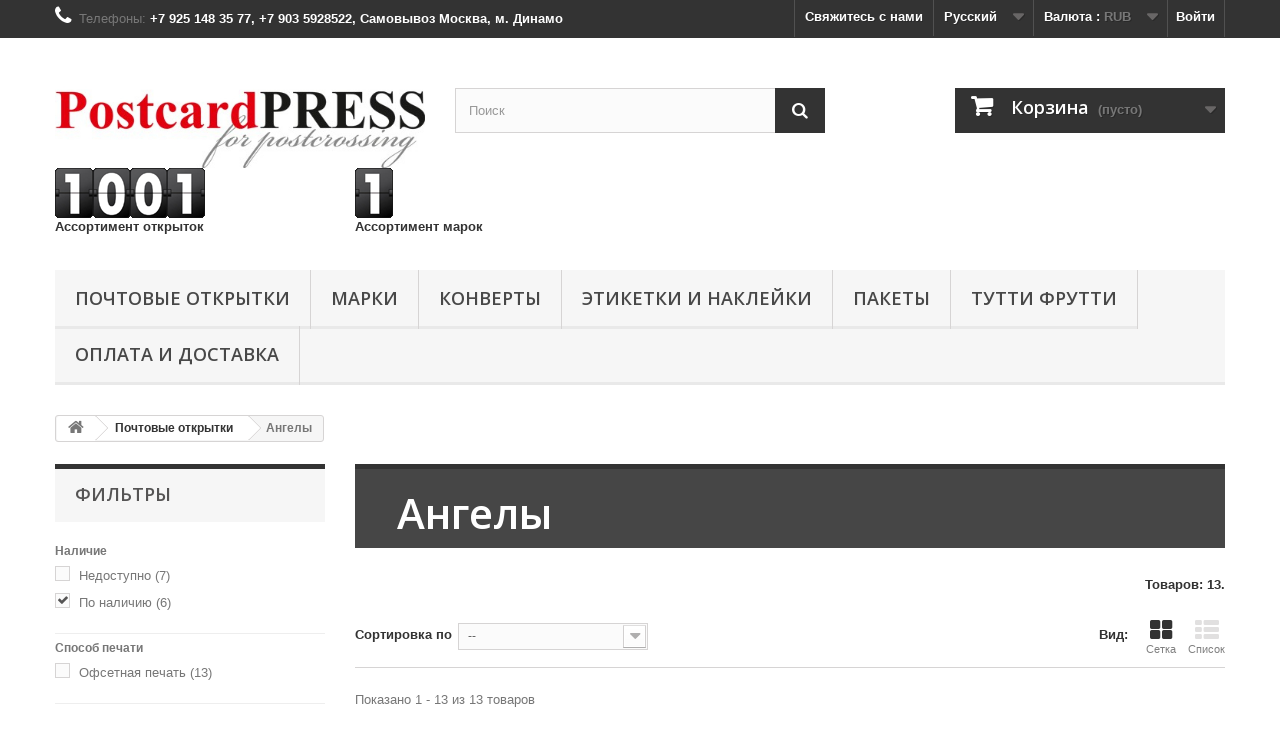

--- FILE ---
content_type: text/html; charset=utf-8
request_url: https://postcardpress.ru/ru/111-Angels
body_size: 43056
content:
<!DOCTYPE HTML>
<!--[if lt IE 7]> <html class="no-js lt-ie9 lt-ie8 lt-ie7" lang="ru-ru"><![endif]-->
<!--[if IE 7]><html class="no-js lt-ie9 lt-ie8 ie7" lang="ru-ru"><![endif]-->
<!--[if IE 8]><html class="no-js lt-ie9 ie8" lang="ru-ru"><![endif]-->
<!--[if gt IE 8]> <html class="no-js ie9" lang="ru-ru"><![endif]-->
<html lang="ru-ru">
	<head>
		<meta charset="utf-8" />
		<title>Ангелы - postcardpress</title>

<meta name="yandex-verification" content="40865ce37f66973c" />
		<meta name="generator" content="PrestaShop" />
		<meta name="robots" content="index,follow" />
		<meta name="viewport" content="width=device-width, minimum-scale=0.25, maximum-scale=1.6, initial-scale=1.0" />
		<meta name="apple-mobile-web-app-capable" content="yes" />
		<link rel="icon" type="image/vnd.microsoft.icon" href="/img/ico2.ico?1738156732" />
		<link rel="shortcut icon" type="image/x-icon" href="/img/ico2.ico?1738156732" />
			<link rel="stylesheet" href="https://postcardpress.ru/themes/default-bootstrap/cache/v_86_8f59c2c7945d40ed67eec0c285c3aeda_all.css" type="text/css" media="all" /><!--  START hreflang on pages  -->
       
<link rel="alternate" hreflang="en-us" href="https://postcardpress.ru/en/111-angels" />	   
       
<link rel="alternate" hreflang="ru-ru" href="https://postcardpress.ru/ru/111-Angels" />	   


<!--  END hreflang on pages  -->

<link rel="stylesheet" type="text/css" href="https://postcardpress.ru/modules/refpro/views/css/jquery-ui-1.8.22.custom.css" />
<div data-module_dir="/modules/refpro/" class="module_dir hack hidden" style="display: none"></div>
<link rel="stylesheet" title="Standard" href="/modules/customize/css/disable.css" type="text/css" media="screen" />

		<link rel="stylesheet" href="https://fonts.googleapis.com/css?family=Open+Sans:300,600&amp;subset=latin,latin-ext" type="text/css" media="all" />
		<!--[if IE 8]>
		<script src="https://oss.maxcdn.com/libs/html5shiv/3.7.0/html5shiv.js"></script>
		<script src="https://oss.maxcdn.com/libs/respond.js/1.3.0/respond.min.js"></script>
		<![endif]-->
	</head>
	<body id="category" class="category category-111 category-Angels hide-right-column lang_ru">
					<div id="page">
			<div class="header-container">
				<header id="header">
					<div class="banner">
						<div class="container">
							<div class="row">
								
							</div>
						</div>
					</div>
					<div class="nav">
						<div class="container">
							<div class="row">
								<nav><!-- Block user information module NAV  -->
<div class="header_user_info">
			<a class="login" href="https://postcardpress.ru/ru/my-account" rel="nofollow" title="Войти в учетную запись">
			Войти
		</a>
	</div>
<!-- /Block usmodule NAV -->
<!-- Block currencies module -->
	<div id="currencies-block-top">
		<form id="setCurrency" action="/ru/111-Angels" method="post">
			<div class="current">
				<input type="hidden" name="id_currency" id="id_currency" value=""/>
				<input type="hidden" name="SubmitCurrency" value="" />
				<span class="cur-label">Валюта :</span>
																											<strong>RUB</strong>							</div>
			<ul id="first-currencies" class="currencies_ul toogle_content">
																									<li >
						<a href="javascript:setCurrency(1);" rel="nofollow" title="Dollar (USD)">
							Dollar (USD)
						</a>
					</li>
																									<li >
						<a href="javascript:setCurrency(3);" rel="nofollow" title="Euro (EUR)">
							Euro (EUR)
						</a>
					</li>
																									<li class="selected">
						<a href="javascript:setCurrency(2);" rel="nofollow" title="Ruble (RUB)">
							Ruble (RUB)
						</a>
					</li>
							</ul>
		</form>
	</div>
<!-- /Block currencies module -->
<!-- Block languages module -->
	<div id="languages-block-top" class="languages-block">
														<div class="current">
					<span>Русский</span>
				</div>
							<ul id="first-languages" class="languages-block_ul toogle_content">
							<li >
																				<a href="https://postcardpress.ru/en/111-angels" title="English (English)">
															<span>English</span>
									</a>
								</li>
							<li class="selected">
										<span>Русский</span>
								</li>
					</ul>
	</div>
<!-- /Block languages module -->
<div id="contact-link">
	<a href="https://postcardpress.ru/ru/contact-us" title="Свяжитесь с нами">Свяжитесь с нами</a>
</div>
	<span class="shop-phone">
		<i class="icon-phone"></i>Телефоны: <strong>+7 925 148 35 77, +7 903 5928522, Самовывоз Москва, м. Динамо</strong>
	</span>
</nav>
							</div>
						</div>
					</div>
					<div>
						<div class="container">
							<div class="row">
								<div id="header_logo">
									<a href="https://postcardpress.ru/" title="postcardpress">
										<img class="logo img-responsive" src="https://postcardpress.ru/img/postcardpress-logo-1515515556.jpg" alt="postcardpress" width="482" height="150"/>
									</a>
								</div>
								<!-- Block search module TOP -->
<div id="search_block_top" class="col-sm-4 clearfix">
	<form id="searchbox" method="get" action="//postcardpress.ru/ru/search" >
		<input type="hidden" name="controller" value="search" />
		<input type="hidden" name="orderby" value="position" />
		<input type="hidden" name="orderway" value="desc" />
		<input class="search_query form-control" type="text" id="search_query_top" name="search_query" placeholder="Поиск" value="" />
		<button type="submit" name="submit_search" class="btn btn-default button-search">
			<span>Поиск</span>
		</button>
	</form>
</div>
<!-- /Block search module TOP --><!-- MODULE Block cart -->
<div class="col-sm-4 clearfix">
	<div class="shopping_cart">
		<a href="https://postcardpress.ru/ru/quick-order" title="Просмотр корзины" rel="nofollow">
			<b>Корзина</b>
			<span class="ajax_cart_quantity unvisible">0</span>
			<span class="ajax_cart_product_txt unvisible">товар</span>
			<span class="ajax_cart_product_txt_s unvisible">товара(ов)</span>
			<span class="ajax_cart_total unvisible">
							</span>
			<span class="ajax_cart_no_product">(пусто)</span>
					</a>
					<div class="cart_block block exclusive">
				<div class="block_content">
					<!-- block list of products -->
					<div class="cart_block_list">
												<p class="cart_block_no_products">
							Нет товаров
						</p>
												<div class="cart-prices">
							<div class="cart-prices-line first-line">
								<span class="price cart_block_shipping_cost ajax_cart_shipping_cost unvisible">
																			 Определить																	</span>
								<span class="unvisible">
									Доставка:
								</span>
							</div>
																					<div class="cart-prices-line last-line">
								<span class="price cart_block_total ajax_block_cart_total">0,00 Руб.</span>
								<span>Итого, к оплате:</span>
							</div>
													</div>
						<p class="cart-buttons">
							<a id="button_order_cart" class="btn btn-default button button-small" href="https://postcardpress.ru/ru/quick-order" title="Оформить заказ" rel="nofollow">
								<span>
									Оформить заказ<i class="icon-chevron-right right"></i>
								</span>
							</a>
						</p>
					</div>
				</div>
			</div><!-- .cart_block -->
			</div>
</div>

	<div id="layer_cart">
		<div class="clearfix">
			<div class="layer_cart_product col-xs-12 col-md-6">
				<span class="cross" title="Закрыть окно"></span>
				<h2>
					<i class="icon-check"></i>Товар добавлен в корзину
				</h2>
				<div class="product-image-container layer_cart_img">
				</div>
				<div class="layer_cart_product_info">
					<span id="layer_cart_product_title" class="product-name"></span>
					<span id="layer_cart_product_attributes"></span>
					<div>
						<strong class="dark">Количество</strong>
						<span id="layer_cart_product_quantity"></span>
					</div>
					<div>
						<strong class="dark">Итого, к оплате:</strong>
						<span id="layer_cart_product_price"></span>
					</div>
				</div>
			</div>
			<div class="layer_cart_cart col-xs-12 col-md-6">
				<h2>
					<!-- Plural Case [both cases are needed because page may be updated in Javascript] -->
					<span class="ajax_cart_product_txt_s  unvisible">
						Товаров в корзине: <span class="ajax_cart_quantity">0</span>.
					</span>
					<!-- Singular Case [both cases are needed because page may be updated in Javascript] -->
					<span class="ajax_cart_product_txt ">
						Сейчас в корзине 1 товар.
					</span>
				</h2>

				<div class="layer_cart_row">
					<strong class="dark">
						Стоимость:
											</strong>
					<span class="ajax_block_products_total">
											</span>
				</div>

								<div class="layer_cart_row">
					<strong class="dark unvisible">
						Стоимость доставки&nbsp;					</strong>
					<span class="ajax_cart_shipping_cost unvisible">
													 Определить											</span>
				</div>
								<div class="layer_cart_row">
					<strong class="dark">
						Итого, к оплате:
											</strong>
					<span class="ajax_block_cart_total">
											</span>
				</div>
				<div class="button-container">
					<span class="continue btn btn-default button exclusive-medium" title="Продолжить покупки">
						<span>
							<i class="icon-chevron-left left"></i>Продолжить покупки
						</span>
					</span>
					<a class="btn btn-default button button-medium"	href="https://postcardpress.ru/ru/quick-order" title="Оформить заказ" rel="nofollow">
						<span>
							Оформить заказ<i class="icon-chevron-right right"></i>
						</span>
					</a>
				</div>
			</div>
		</div>
		<div class="crossseling"></div>
	</div> <!-- #layer_cart -->
	<div class="layer_cart_overlay"></div>

<!-- /MODULE Block cart -->
<!-- Block product count module -->
<div id="prod_count" class="sf-contener clearfix col-sm-4">
	<strong class="dark">
<!--	<div class="container"> -->
		<div class="row">
			<div id="prod_count" class="clearfix col-sm-3">
				<p>
					<IMG SRC="/modules/blockproductcount//digits/1.gif"><IMG SRC="/modules/blockproductcount//digits/0.gif"><IMG SRC="/modules/blockproductcount//digits/0.gif"><IMG SRC="/modules/blockproductcount//digits/1.gif"><br>
					Ассортимент открыток 
				</p>
			</div>
			<div id="prod_count" class="clearfix col-sm-3">
				<p>
					<IMG SRC="/modules/blockproductcount//digits/1.gif"><br>
					Ассортимент марок 
				</p>
			</div>
		</div>
<!--	</div> -->
	</strong>
</div>
<!-- /Block product count module -->	<!-- Menu -->
	<div id="block_top_menu" class="sf-contener clearfix col-lg-12">
		<div class="cat-title">Категории</div>
		<ul class="sf-menu clearfix menu-content">
			<li><a href="https://postcardpress.ru/ru/24-post-cards" title="Почтовые открытки">Почтовые открытки</a><ul><li><a href="https://postcardpress.ru/ru/35-collections" title="Коллекции">Коллекции</a></li><li><a href="https://postcardpress.ru/ru/56-christmas-and-new-year" title="Новый год и Рождество">Новый год и Рождество</a></li><li><a href="https://postcardpress.ru/ru/443-alchemy-ar" title="Alchemy AR">Alchemy AR</a></li><li><a href="https://postcardpress.ru/ru/9-illustrations" title="Иллюстрации">Иллюстрации</a></li><li><a href="https://postcardpress.ru/ru/170-mini-postcards" title="Мини открытки">Мини открытки</a></li><li><a href="https://postcardpress.ru/ru/86-flowers-and-butterflies" title="Цветы и бабочки">Цветы и бабочки</a></li><li><a href="https://postcardpress.ru/ru/103-botanical-illustrations" title="Ботанические иллюстрации">Ботанические иллюстрации</a><ul><li><a href="https://postcardpress.ru/ru/131-gifts-of-nature" title="Дары природы">Дары природы</a></li></ul></li><li><a href="https://postcardpress.ru/ru/46-sea-stories" title="Морские истории">Морские истории</a><ul></ul></li><li><a href="https://postcardpress.ru/ru/149-Russian-Cities" title="Города России">Города России</a></li><li><a href="https://postcardpress.ru/ru/448--den-rozhdeniya" title=" День рождения"> День рождения</a></li><li><a href="https://postcardpress.ru/ru/152-easter-postcards" title="Пасхальные открытки">Пасхальные открытки</a></li><li><a href="https://postcardpress.ru/ru/193-contemporary-art" title="Современная живопись">Современная живопись</a><ul><li><a href="https://postcardpress.ru/ru/116-taisiya-kovaleva" title="Таисия Ковалева">Таисия Ковалева</a></li><li><a href="https://postcardpress.ru/ru/74-marina-trushnikova-" title="марина трушникова ">марина трушникова </a></li><li><a href="https://postcardpress.ru/ru/217-vasilij-peshkun" title="василий пешкун">василий пешкун</a></li><li><a href="https://postcardpress.ru/ru/452-anna-silivonchik" title="Анна Силивончик">Анна Силивончик</a></li></ul></li><li><a href="https://postcardpress.ru/ru/401-master-i-margarita" title="Мастер и Маргарита">Мастер и Маргарита</a></li><li><a href="https://postcardpress.ru/ru/28-queer-cards" title="Удивительные открытки">Удивительные открытки</a><ul><li><a href="https://postcardpress.ru/ru/30-jacobean-types" title="Типажи эпохи Якоба">Типажи эпохи Якоба</a></li><li><a href="https://postcardpress.ru/ru/32-tom-seidmann-freud-children-s-songbook" title="Том Зайдман Фрейд.  Детский песенник">Том Зайдман Фрейд.  Детский песенник</a></li><li><a href="https://postcardpress.ru/ru/33-botanical-illustrations-troyer" title="Ботанические иллюстрации Троуер">Ботанические иллюстрации Троуер</a></li><li><a href="https://postcardpress.ru/ru/37-chinese-butterfly-album" title="Китайский альбом бабочек">Китайский альбом бабочек</a></li><li><a href="https://postcardpress.ru/ru/50-a-journey-from-constanta-to-jerusalem-1487" title="Путешествие из Констанца в Иерусалим, 1487 г.">Путешествие из Констанца в Иерусалим, 1487 г.</a></li></ul></li><li><a href="https://postcardpress.ru/ru/350-75-let-pobedy" title="75 лет Победы">75 лет Победы</a></li><li><a href="https://postcardpress.ru/ru/453-muzyka" title="Музыка">Музыка</a></li><li><a href="https://postcardpress.ru/ru/109-from-russia-with-love" title="Из России с любовью">Из России с любовью</a></li><li><a href="https://postcardpress.ru/ru/129-march-8" title="8 Марта">8 Марта</a></li><li><a href="https://postcardpress.ru/ru/19-valentines-day" title="День всех Влюбленных">День всех Влюбленных</a></li><li><a href="https://postcardpress.ru/ru/346-space" title="Космос">Космос</a></li><li><a href="https://postcardpress.ru/ru/117-rukodelie" title="Рукоделие">Рукоделие</a></li><li><a href="https://postcardpress.ru/ru/102-tips-from-an-optimist" title="Советы оптимиста">Советы оптимиста</a></li><li><a href="https://postcardpress.ru/ru/58-historical-characters" title="Исторические персонажи">Исторические персонажи</a></li><li><a href="https://postcardpress.ru/ru/280-alice-in-wonderland" title="Алиса в Стране Чудес ">Алиса в Стране Чудес </a></li><li><a href="https://postcardpress.ru/ru/54-concept-art" title="Концепт-арт">Концепт-арт</a></li><li><a href="https://postcardpress.ru/ru/120-postcrossing" title="Посткроссинг">Посткроссинг</a></li><li><a href="https://postcardpress.ru/ru/76-drive-a-bicycle" title="Я буду долго гнать велосипед ...">Я буду долго гнать велосипед ...</a></li><li><a href="https://postcardpress.ru/ru/130-believe-in-miracles" title="Верьте в чудеса!">Верьте в чудеса!</a></li><li><a href="https://postcardpress.ru/ru/64-history-of-lighthouses" title="История маяков">История маяков</a></li><li><a href="https://postcardpress.ru/ru/13-vremena-goda" title="ВРЕМЕНА ГОДА">ВРЕМЕНА ГОДА</a><ul><li><a href="https://postcardpress.ru/ru/22-spring" title="Весеннее настроение">Весеннее настроение</a></li><li><a href="https://postcardpress.ru/ru/27-summer-motifs" title="Летние мотивы">Летние мотивы</a></li><li><a href="https://postcardpress.ru/ru/59-autumn" title="Осенняя пора">Осенняя пора</a></li><li><a href="https://postcardpress.ru/ru/6-postcards-russian-winter" title="Зимушка-Зима">Зимушка-Зима</a></li></ul></li><li><a href="https://postcardpress.ru/ru/133-cooking-tips" title="Кулинарные советы">Кулинарные советы</a></li><li><a href="https://postcardpress.ru/ru/69-bridges" title="Мосты">Мосты</a></li><li><a href="https://postcardpress.ru/ru/135-with-augmented-reality" title="С дополненной реальностью">С дополненной реальностью</a></li><li><a href="https://postcardpress.ru/ru/113-umbrellas" title="Зонты">Зонты</a></li><li><a href="https://postcardpress.ru/ru/144-tales" title="Сказки">Сказки</a></li><li><a href="https://postcardpress.ru/ru/83-architecture" title="Архитектура">Архитектура</a></li><li><a href="https://postcardpress.ru/ru/88-herbarium-in-faces" title="Гербарий в лицах">Гербарий в лицах</a></li><li><a href="https://postcardpress.ru/ru/326-february-23" title="23 февраля">23 февраля</a></li><li><a href="https://postcardpress.ru/ru/439-korporativnye-otkrytki" title="Корпоративные открытки">Корпоративные открытки</a></li><li><a href="https://postcardpress.ru/ru/132-transport" title="ТРАНСПОРТ">ТРАНСПОРТ</a><ul></ul></li><li><a href="https://postcardpress.ru/ru/136-otkrytki-raskraski" title="Открытки - раскраски">Открытки - раскраски</a></li><li><a href="https://postcardpress.ru/ru/108-sovy-sovushki" title="Совы-совушки">Совы-совушки</a></li><li><a href="https://postcardpress.ru/ru/134-aphorisms-of-ancient-china" title="Афоризмы старого китая">Афоризмы старого китая</a></li><li><a href="https://postcardpress.ru/ru/98-blago-tvoritelnye" title="Благо творительные">Благо творительные</a></li><li><a href="https://postcardpress.ru/ru/119-medieval-maps" title="Средневековые карты">Средневековые карты</a></li><li><a href="https://postcardpress.ru/ru/105-childhood" title="Детство">Детство</a></li><li><a href="https://postcardpress.ru/ru/128-ballet" title="Балет">Балет</a></li><li class="sfHoverForce"><a href="https://postcardpress.ru/ru/111-Angels" title="Ангелы">Ангелы</a></li><li><a href="https://postcardpress.ru/ru/118-giraffe-vasil" title="Про жирафа Ваську">Про жирафа Ваську</a></li><li><a href="https://postcardpress.ru/ru/115-dessert" title="Десерт">Десерт</a></li><li><a href="https://postcardpress.ru/ru/20-cat-story" title="Котовасия">Котовасия</a></li><li><a href="https://postcardpress.ru/ru/8-lesnaya-dusha" title="Лесная душа">Лесная душа</a></li><li><a href="https://postcardpress.ru/ru/10-slavic-folklore" title="Славянский фольклор">Славянский фольклор</a></li><li><a href="https://postcardpress.ru/ru/7-fantasy" title="Фэнтези">Фэнтези</a></li><li><a href="https://postcardpress.ru/ru/12-animals" title="Анималистика">Анималистика</a></li><li><a href="https://postcardpress.ru/ru/61-cartoons" title="Мульти-пульти">Мульти-пульти</a></li><li><a href="https://postcardpress.ru/ru/16-chayok-kofeyok" title="Чаёк-Кофеёк">Чаёк-Кофеёк</a></li><li><a href="https://postcardpress.ru/ru/11-romantic" title="Романтика">Романтика</a></li><li><a href="https://postcardpress.ru/ru/78-graphic-arts" title="Графика">Графика</a></li><li><a href="https://postcardpress.ru/ru/80-pages-of-an-old-encyclopedia" title="Страницы старой энциклопедии">Страницы старой энциклопедии</a></li><li><a href="https://postcardpress.ru/ru/60-halloween" title="Хэллоуин">Хэллоуин</a></li><li><a href="https://postcardpress.ru/ru/65-humor" title="Юмор">Юмор</a></li><li><a href="https://postcardpress.ru/ru/67-pticy-" title="Птицы ">Птицы </a></li><li><a href="https://postcardpress.ru/ru/75-watercolor" title="Акварель">Акварель</a></li><li><a href="https://postcardpress.ru/ru/110-celebrities" title="Звезды театра и кино">Звезды театра и кино</a></li><li><a href="https://postcardpress.ru/ru/114-multi-collection" title="Мульти коллекции">Мульти коллекции</a></li><li><a href="https://postcardpress.ru/ru/347-puzzles" title="Головоломки">Головоломки</a></li><li><a href="https://postcardpress.ru/ru/402-art-obekty" title="Арт-объекты">Арт-объекты</a></li></ul></li><li><a href="https://postcardpress.ru/ru/122-stamps" title="Марки">Марки</a><ul><li><a href="https://postcardpress.ru/ru/151-postage-stamps-of-ussr-1956-1991" title="Почтовые марки СССР (1956-1991)">Почтовые марки СССР (1956-1991)</a></li></ul></li><li><a href="https://postcardpress.ru/ru/138-envelopes" title="Конверты">Конверты</a><ul><li><a href="https://postcardpress.ru/ru/357-markirovannye-konverty" title="Маркированные конверты">Маркированные конверты</a></li><li><a href="https://postcardpress.ru/ru/441-markirovannye-konverty-s6" title="Маркированные конверты С6">Маркированные конверты С6</a></li><li><a href="https://postcardpress.ru/ru/442-markirovannye-konverty-e65" title="Маркированные конверты E65">Маркированные конверты E65</a></li><li><a href="https://postcardpress.ru/ru/358-pochtovye-konverty-s6-" title="Почтовые конверты С6 ">Почтовые конверты С6 </a></li><li><a href="https://postcardpress.ru/ru/359-pochtovye-konverty-e65" title="Почтовые конверты E65">Почтовые конверты E65</a></li><li><a href="https://postcardpress.ru/ru/362-pochtovye-konverty-s65" title="Почтовые конверты С65">Почтовые конверты С65</a></li><li><a href="https://postcardpress.ru/ru/363-postal-envelopes-c5" title="Почтовые конверты С5">Почтовые конверты С5</a></li><li><a href="https://postcardpress.ru/ru/364-konverty-bolshikh-formatov-c4-b4-e4-i-dr" title="Конверты больших форматов (C4, B4, E4 и др.)">Конверты больших форматов (C4, B4, E4 и др.)</a></li><li><a href="https://postcardpress.ru/ru/278-kvadratnye-konverty" title="Квадратные конверты">Квадратные конверты</a></li><li><a href="https://postcardpress.ru/ru/159-kraft-konverty-i-pakety" title="Крафт конверты и пакеты">Крафт конверты и пакеты</a></li><li><a href="https://postcardpress.ru/ru/157-designer-envelopes" title="Дизайнерские конверты">Дизайнерские конверты</a></li><li><a href="https://postcardpress.ru/ru/431-konverty-dlya-otkrytok" title="Конверты для открыток">Конверты для открыток</a></li><li><a href="https://postcardpress.ru/ru/428-vintazhnye-konverty" title="Винтажные конверты">Винтажные конверты</a></li><li><a href="https://postcardpress.ru/ru/381-cvetnye-konverty" title="Цветные конверты">Цветные конверты</a></li><li><a href="https://postcardpress.ru/ru/378-cvetnye-konverty-c6" title="Цветные конверты C6">Цветные конверты C6</a></li><li><a href="https://postcardpress.ru/ru/379-cvetnye-konverty-s65" title="Цветные конверты С65">Цветные конверты С65</a></li><li><a href="https://postcardpress.ru/ru/380-cvetnye-konverty-s5" title="Цветные конверты С5">Цветные конверты С5</a></li><li><a href="https://postcardpress.ru/ru/376-cvetnye-konverty-s-kletchatym-klapanom" title="Цветные конверты с клетчатым клапаном">Цветные конверты с клетчатым клапаном</a></li><li><a href="https://postcardpress.ru/ru/356-sertifikat-bumaga-decadry" title="Сертификат-бумага DECAdry">Сертификат-бумага DECAdry</a></li><li><a href="https://postcardpress.ru/ru/360-sertifikat-bumaga-laceblank" title="Сертификат-бумага LACEBlank">Сертификат-бумага LACEBlank</a></li><li><a href="https://postcardpress.ru/ru/303-premium-envelopes" title="Премиум конверты">Премиум конверты</a></li><li><a href="https://postcardpress.ru/ru/349-tracing-paper-envelopes" title="Конверты из кальки">Конверты из кальки</a></li><li><a href="https://postcardpress.ru/ru/377-samokleyasshiesya-konverty-dlya-soprovoditelnykh-dokumentov" title="Самоклеящиеся конверты для сопроводительных документов">Самоклеящиеся конверты для сопроводительных документов</a></li><li><a href="https://postcardpress.ru/ru/276-mini-konverty" title="Мини-конверты">Мини-конверты</a></li><li><a href="https://postcardpress.ru/ru/156-collectors-envelopes" title="Коллекционные конверты">Коллекционные конверты</a></li></ul></li><li><a href="https://postcardpress.ru/ru/279-etiketki-i-naklejki" title="Этикетки и наклейки">Этикетки и наклейки</a><ul><li><a href="https://postcardpress.ru/ru/353-samokleyasshiesya-etiketki-a4" title="Самоклеящиеся этикетки А4">Самоклеящиеся этикетки А4</a><ul><li><a href="https://postcardpress.ru/ru/365-etiketki-multilabel" title="Этикетки Multilabel">Этикетки Multilabel</a></li><li><a href="https://postcardpress.ru/ru/366-mnogorazovye-etiketki-multilable" title="Многоразовые этикетки Multilable">Многоразовые этикетки Multilable</a></li></ul></li><li><a href="https://postcardpress.ru/ru/382-bumaga-samokleyasshayasya-cvetnaya-multilabel" title="Бумага самоклеящаяся цветная MultiLabel">Бумага самоклеящаяся цветная MultiLabel</a></li><li><a href="https://postcardpress.ru/ru/367--etiketki-dlya-frankirovaniya" title=" Этикетки для франкирования"> Этикетки для франкирования</a></li><li><a href="https://postcardpress.ru/ru/354-termoetiketki" title="Термоэтикетки">Термоэтикетки</a></li><li><a href="https://postcardpress.ru/ru/325-stickers-on-cars" title="Наклейки на авто">Наклейки на авто</a></li></ul></li><li><a href="https://postcardpress.ru/ru/281-pakety" title="Пакеты">Пакеты</a><ul><li><a href="https://postcardpress.ru/ru/370-pochtovye-pakety-pochta-rossii" title="Почтовые пакеты Почта России">Почтовые пакеты Почта России</a></li><li><a href="https://postcardpress.ru/ru/373-pakety-iz-krafta" title="Пакеты из крафта">Пакеты из крафта</a></li><li><a href="https://postcardpress.ru/ru/383-pakety-iz-beloj-bumagi" title="Пакеты из белой бумаги">Пакеты из белой бумаги</a></li><li><a href="https://postcardpress.ru/ru/399-eko-pakety" title="Эко пакеты">Эко пакеты</a></li></ul></li><li><a href="https://postcardpress.ru/ru/52-tutti-frutti" title="Тутти Фрутти">Тутти Фрутти</a><ul><li><a href="https://postcardpress.ru/ru/449-art-cards" title="АртОткрытки">АртОткрытки</a></li><li><a href="https://postcardpress.ru/ru/450-plitki-dlya-zenarta-i-zentangla" title="Плитки для зенарта и зентангла">Плитки для зенарта и зентангла</a></li><li><a href="https://postcardpress.ru/ru/451-badges" title="Значки">Значки</a></li><li><a href="https://postcardpress.ru/ru/444-maski" title="Маски">Маски</a></li><li><a href="https://postcardpress.ru/ru/345-scrapbooking" title="Скрапбукинг">Скрапбукинг</a></li><li><a href="https://postcardpress.ru/ru/168-shopper-bags" title="Шопперы">Шопперы</a></li><li><a href="https://postcardpress.ru/ru/112-greeting-cards" title="Поздравительные открытки">Поздравительные открытки</a></li><li><a href="https://postcardpress.ru/ru/81-postery-c-dopolnennoj-realnostyu" title="Постеры c дополненной реальностью">Постеры c дополненной реальностью</a></li><li><a href="https://postcardpress.ru/ru/62-calendars" title="Календари">Календари</a></li><li><a href="https://postcardpress.ru/ru/142-christmas-decorations" title="Новогодний декор">Новогодний декор</a></li><li><a href="https://postcardpress.ru/ru/153-for-parents-and-children" title="Родителям и детям">Родителям и детям</a></li><li><a href="https://postcardpress.ru/ru/127-bloknoty" title="Блокноты">Блокноты</a></li><li><a href="https://postcardpress.ru/ru/141-educational-games" title="Образовательные игры">Образовательные игры</a></li><li><a href="https://postcardpress.ru/ru/257-books" title="Книги">Книги</a></li><li><a href="https://postcardpress.ru/ru/121-stikers" title="Стикеры">Стикеры</a></li><li><a href="https://postcardpress.ru/ru/146-albomy-katalogi" title="Альбомы, каталоги">Альбомы, каталоги</a></li><li><a href="https://postcardpress.ru/ru/150-tabletop-games" title="Настольные игры">Настольные игры</a></li><li><a href="https://postcardpress.ru/ru/158-hi-tech-konstruktory" title="Hi-Tech конструкторы">Hi-Tech конструкторы</a></li><li><a href="https://postcardpress.ru/ru/145-sketchbooks-murzilka" title="Скетчбуки "Мурзилка"">Скетчбуки "Мурзилка"</a></li><li><a href="https://postcardpress.ru/ru/139-ar-stikers" title="Наклейки с дополненной реальностью">Наклейки с дополненной реальностью</a></li><li><a href="https://postcardpress.ru/ru/77-runes" title="Руны">Руны</a></li><li><a href="https://postcardpress.ru/ru/53-bookmark" title="Книжные закладки">Книжные закладки</a></li></ul></li><li><a href="https://postcardpress.ru/ru/content/1-delivery" title="Оплата и доставка">Оплата и доставка</a></li>

					</ul>
	</div>
	<!--/ Menu -->
							</div>
						</div>
					</div>
				</header>
			</div>
			<div class="columns-container">
				<div id="columns" class="container">
											
<!-- Breadcrumb -->
<div class="breadcrumb clearfix">
	<a class="home" href="http://postcardpress.ru/" title="На главную"><i class="icon-home"></i></a>
			<span class="navigation-pipe">&gt;</span>
					<span class="navigation_page"><span itemscope itemtype="http://data-vocabulary.org/Breadcrumb"><a itemprop="url" href="https://postcardpress.ru/ru/24-post-cards" title="Почтовые открытки" ><span itemprop="title">Почтовые открытки</span></a></span><span class="navigation-pipe">></span>Ангелы</span>
			</div>
<!-- /Breadcrumb -->

										<div id="slider_row" class="row">
						<div id="top_column" class="center_column col-xs-12 col-sm-12"></div>
					</div>
					<div class="row">
												<div id="left_column" class="column col-xs-12 col-sm-3">
<!-- Block layered navigation module -->
<div id="layered_block_left" class="block">
	<p class="title_block">Фильтры</p>
	<div class="block_content">
		<form action="#" id="layered_form">
			<div>
																										<div class="layered_filter">
						                        <div class="layered_subtitle_heading">
                            <span class="layered_subtitle">Наличие</span>
                            <!--<span class="layered_close">
                            	<a href="#" data-rel="ul_layered_quantity_0"></a>
                            </span>-->
						</div>
						<ul id="ul_layered_quantity_0" class="col-lg-12 layered_filter_ul">
																																												<li class="nomargin hiddable col-lg-12">
																							<input type="checkbox" class="checkbox" name="layered_quantity_0" id="layered_quantity_0" value="0" /> 
																						<label for="layered_quantity_0">
																								<a href="https://postcardpress.ru/ru/111-Angels#nalichie-nedostupno" data-rel="nofollow">Недоступно<span> (7)</span></a>
																							</label>
										</li>
																																							<li class="nomargin hiddable col-lg-12">
																							<input type="checkbox" class="checkbox" name="layered_quantity_1" id="layered_quantity_1" value="1" /> 
																						<label for="layered_quantity_1">
																								<a href="https://postcardpress.ru/ru/111-Angels#nalichie-po_nalichiyu" data-rel="nofollow">По наличию<span> (6)</span></a>
																							</label>
										</li>
																																															</ul>
					</div>
																											<div class="layered_filter">
						                        <div class="layered_subtitle_heading">
                            <span class="layered_subtitle">Способ печати</span>
                            <!--<span class="layered_close">
                            	<a href="#" data-rel="ul_layered_id_feature_9"></a>
                            </span>-->
						</div>
						<ul id="ul_layered_id_feature_9" class="col-lg-12 layered_filter_ul">
																																												<li class="nomargin hiddable col-lg-12">
																							<input type="checkbox" class="checkbox" name="layered_id_feature_214" id="layered_id_feature_214" value="214_9" /> 
																						<label for="layered_id_feature_214">
																								<a href="https://postcardpress.ru/ru/111-Angels#sposob_pechati-ofsetnaya_pechat">Офсетная печать<span> (13)</span></a>
																							</label>
										</li>
																																															</ul>
					</div>
												</div>
			<input type="hidden" name="id_category_layered" value="111" />
																			</form>
	</div>
	<div id="layered_ajax_loader" style="display: none;">
		<p>
			<img src="https://postcardpress.ru/img/loader.gif" alt="" />
			<br />Загрузка ...
		</p>
	</div>
</div>
<!-- /Block layered navigation module -->
<!-- MODULE Block specials -->
<div id="special_block_right" class="block">
	<p class="title_block">
        <a href="https://postcardpress.ru/ru/prices-drop" title="Скидки">
            Скидки
        </a>
    </p>
	<div class="block_content products-block">
    		<ul>
        	<li class="clearfix">
            	<a class="products-block-image" href="https://postcardpress.ru/ru/architecture/4596-warsaw-palace-of-culture-and-science.html">
                    <img 
                    class="replace-2x img-responsive" 
                    src="https://postcardpress.ru/9451-small_default/warsaw-palace-of-culture-and-science.jpg" 
                    alt="Варшава. Дворец культуры и науки" 
                    title="Варшава. Дворец культуры и науки" />
                </a>
                <div class="product-content">
                	<h5>
                        <a class="product-name" href="https://postcardpress.ru/ru/architecture/4596-warsaw-palace-of-culture-and-science.html" title="Варшава. Дворец культуры и науки">
                            Варшава. Дворец культуры и науки
                        </a>
                    </h5>
                                        <div class="price-box">
                    	                        	<span class="price special-price">
                                15,00 Руб.
                                                            </span>
                                                                                                                                                      <span class="old-price">
                                20,00 Руб.
                                                            </span>
                                            </div>
                </div>
            </li>
		</ul>
		<div>
			<a 
            class="btn btn-default button button-small" 
            href="https://postcardpress.ru/ru/prices-drop" 
            title="Все скидки">
                <span>Все скидки<i class="icon-chevron-right right"></i></span>
            </a>
		</div>
    	</div>
</div>
<!-- /MODULE Block specials -->
<!-- Block categories module -->
<div id="categories_block_left" class="block">
	<h2 class="title_block">
					Ангелы
			</h2>
	<div class="block_content">
		<ul class="tree dhtml">
												
<li >
	<a 
	href="https://postcardpress.ru/ru/24-post-cards" title="Художественные почтовые открытки для посткроссеров и филокартистов">
		Почтовые открытки
	</a>
			<ul>
												
<li >
	<a 
	href="https://postcardpress.ru/ru/35-collections" title="">
		Коллекции
	</a>
	</li>

																
<li >
	<a 
	href="https://postcardpress.ru/ru/56-christmas-and-new-year" title="Новогодние и рождественские открытки">
		Новый год и Рождество
	</a>
	</li>

																
<li >
	<a 
	href="https://postcardpress.ru/ru/443-alchemy-ar" title="Скачай приложение &amp;ldquo;ALCHEMY AR  &amp;rdquo;, з  апусти проект &amp;ldquo;A Separate Reality&amp;rdquo;, н  аведи на открытку">
		Alchemy AR
	</a>
	</li>

																
<li >
	<a 
	href="https://postcardpress.ru/ru/9-illustrations" title="">
		Иллюстрации
	</a>
	</li>

																
<li >
	<a 
	href="https://postcardpress.ru/ru/170-mini-postcards" title="">
		Мини открытки
	</a>
	</li>

																
<li >
	<a 
	href="https://postcardpress.ru/ru/86-flowers-and-butterflies" title="">
		Цветы и бабочки
	</a>
	</li>

																
<li >
	<a 
	href="https://postcardpress.ru/ru/103-botanical-illustrations" title="">
		Ботанические иллюстрации
	</a>
			<ul>
												
<li class="last">
	<a 
	href="https://postcardpress.ru/ru/131-gifts-of-nature" title="">
		Дары природы
	</a>
	</li>

									</ul>
	</li>

																
<li >
	<a 
	href="https://postcardpress.ru/ru/46-sea-stories" title="">
		Морские истории
	</a>
	</li>

																
<li >
	<a 
	href="https://postcardpress.ru/ru/149-Russian-Cities" title="">
		Города России
	</a>
	</li>

																
<li >
	<a 
	href="https://postcardpress.ru/ru/448--den-rozhdeniya" title="">
		 День рождения
	</a>
	</li>

																
<li >
	<a 
	href="https://postcardpress.ru/ru/152-easter-postcards" title="">
		Пасхальные открытки
	</a>
	</li>

																
<li >
	<a 
	href="https://postcardpress.ru/ru/193-contemporary-art" title="">
		Современная живопись
	</a>
			<ul>
												
<li >
	<a 
	href="https://postcardpress.ru/ru/116-taisiya-kovaleva" title="">
		Таисия Ковалева
	</a>
	</li>

																
<li >
	<a 
	href="https://postcardpress.ru/ru/74-marina-trushnikova-" title="">
		марина трушникова 
	</a>
	</li>

																
<li >
	<a 
	href="https://postcardpress.ru/ru/217-vasilij-peshkun" title="">
		василий пешкун
	</a>
	</li>

																
<li class="last">
	<a 
	href="https://postcardpress.ru/ru/452-anna-silivonchik" title="">
		Анна Силивончик
	</a>
	</li>

									</ul>
	</li>

																
<li >
	<a 
	href="https://postcardpress.ru/ru/401-master-i-margarita" title="">
		Мастер и Маргарита
	</a>
	</li>

																
<li >
	<a 
	href="https://postcardpress.ru/ru/28-queer-cards" title="">
		Удивительные открытки
	</a>
			<ul>
												
<li >
	<a 
	href="https://postcardpress.ru/ru/30-jacobean-types" title="Эпоха Якоба относится к периоду с 1603 по 1625 года, когда король Джеймс I правил Англией и Шотландией. Название происходит от Джеймса Иакова, поэтому эпоха Якоба — описательный термин, применяемый к литературе, декоративно-прикладному искусству и архитектуре первой четверти 17 века. В частности, это был век Шекспира.">
		Типажи эпохи Якоба
	</a>
	</li>

																
<li >
	<a 
	href="https://postcardpress.ru/ru/32-tom-seidmann-freud-children-s-songbook" title="Tom Seidmann-Freud  (урожденная Марта Фрейд, племянница Зигмунда Фрейда) (1892-1930) была иллюстратором и художником книги. Когда ей было всего двадцать два года, она сочинила стихи и подготовила иллюстрации к детскому песеннику (1914 год). Почти все ее книги были уничтожены во времена нацизма и сейчас являются библиографической редкостью.">
		Том Зайдман Фрейд.  Детский песенник
	</a>
	</li>

																
<li >
	<a 
	href="https://postcardpress.ru/ru/33-botanical-illustrations-troyer" title="Джорджина Троуер (1855-1928) нарисовала более тысячи восьмисот подробных и точных изображений растений. Она помогала сестре Алисе, которая писала для ведущих британских ботанических изданий.">
		Ботанические иллюстрации Троуер
	</a>
	</li>

																
<li >
	<a 
	href="https://postcardpress.ru/ru/37-chinese-butterfly-album" title="Этот альбом также был создан в 19 веке, возможно специально для европейских ценителей восточного искусства.">
		Китайский альбом бабочек
	</a>
	</li>

																
<li class="last">
	<a 
	href="https://postcardpress.ru/ru/50-a-journey-from-constanta-to-jerusalem-1487" title="А эта книга — средневековый трэвел-бук, описание путешествия немецкого рыцаря Конрада фон Грюненберга, предпринятого им в 1487 году из Констанца в Иерусалим.">
		Путешествие из Констанца в Иерусалим, 1487 г.
	</a>
	</li>

									</ul>
	</li>

																
<li >
	<a 
	href="https://postcardpress.ru/ru/350-75-let-pobedy" title="">
		75 лет Победы
	</a>
	</li>

																
<li >
	<a 
	href="https://postcardpress.ru/ru/453-muzyka" title="">
		Музыка
	</a>
	</li>

																
<li >
	<a 
	href="https://postcardpress.ru/ru/109-from-russia-with-love" title="">
		Из России с любовью
	</a>
	</li>

																
<li >
	<a 
	href="https://postcardpress.ru/ru/129-march-8" title="">
		8 Марта
	</a>
	</li>

																
<li >
	<a 
	href="https://postcardpress.ru/ru/19-valentines-day" title="">
		День всех Влюбленных
	</a>
	</li>

																
<li >
	<a 
	href="https://postcardpress.ru/ru/346-space" title="">
		Космос
	</a>
	</li>

																
<li >
	<a 
	href="https://postcardpress.ru/ru/117-rukodelie" title="">
		Рукоделие
	</a>
	</li>

																
<li >
	<a 
	href="https://postcardpress.ru/ru/102-tips-from-an-optimist" title="">
		Советы оптимиста
	</a>
	</li>

																
<li >
	<a 
	href="https://postcardpress.ru/ru/58-historical-characters" title="">
		Исторические персонажи
	</a>
	</li>

																
<li >
	<a 
	href="https://postcardpress.ru/ru/280-alice-in-wonderland" title="">
		Алиса в Стране Чудес 
	</a>
	</li>

																
<li >
	<a 
	href="https://postcardpress.ru/ru/54-concept-art" title="">
		Концепт-арт
	</a>
	</li>

																
<li >
	<a 
	href="https://postcardpress.ru/ru/120-postcrossing" title="Как хорошо, что люди придумали почту....">
		Посткроссинг
	</a>
	</li>

																
<li >
	<a 
	href="https://postcardpress.ru/ru/76-drive-a-bicycle" title="">
		Я буду долго гнать велосипед ...
	</a>
	</li>

																
<li >
	<a 
	href="https://postcardpress.ru/ru/130-believe-in-miracles" title="">
		Верьте в чудеса!
	</a>
	</li>

																
<li >
	<a 
	href="https://postcardpress.ru/ru/64-history-of-lighthouses" title="...Свыше двух тысяч лет тому назад по всему миру ходила звонкая слава о чуде Александрийского порта &amp;mdash; Фаросском маяке.">
		История маяков
	</a>
	</li>

																
<li >
	<a 
	href="https://postcardpress.ru/ru/13-vremena-goda" title="">
		ВРЕМЕНА ГОДА
	</a>
			<ul>
												
<li >
	<a 
	href="https://postcardpress.ru/ru/22-spring" title="Почтовые открытки весеннего настроения.">
		Весеннее настроение
	</a>
	</li>

																
<li >
	<a 
	href="https://postcardpress.ru/ru/27-summer-motifs" title="Летняя тема на Посткардпресс. Солнечное настроение, бабочки и цветы.">
		Летние мотивы
	</a>
	</li>

																
<li >
	<a 
	href="https://postcardpress.ru/ru/59-autumn" title="">
		Осенняя пора
	</a>
	</li>

																
<li class="last">
	<a 
	href="https://postcardpress.ru/ru/6-postcards-russian-winter" title="Почтовые открытки на тему русской Зимы.">
		Зимушка-Зима
	</a>
	</li>

									</ul>
	</li>

																
<li >
	<a 
	href="https://postcardpress.ru/ru/133-cooking-tips" title="">
		Кулинарные советы
	</a>
	</li>

																
<li >
	<a 
	href="https://postcardpress.ru/ru/69-bridges" title="">
		Мосты
	</a>
	</li>

																
<li >
	<a 
	href="https://postcardpress.ru/ru/135-with-augmented-reality" title="Испытайте ощущения полного погружения в миры картин Алексея Андреева со звуком и анимацией - просто скачайте приложение и наведите на открытку.     &amp;nbsp;">
		С дополненной реальностью
	</a>
	</li>

																
<li >
	<a 
	href="https://postcardpress.ru/ru/113-umbrellas" title="">
		Зонты
	</a>
	</li>

																
<li >
	<a 
	href="https://postcardpress.ru/ru/144-tales" title="">
		Сказки
	</a>
	</li>

																
<li >
	<a 
	href="https://postcardpress.ru/ru/83-architecture" title="">
		Архитектура
	</a>
	</li>

																
<li >
	<a 
	href="https://postcardpress.ru/ru/88-herbarium-in-faces" title="">
		Гербарий в лицах
	</a>
	</li>

																
<li >
	<a 
	href="https://postcardpress.ru/ru/326-february-23" title="">
		23 февраля
	</a>
	</li>

																
<li >
	<a 
	href="https://postcardpress.ru/ru/439-korporativnye-otkrytki" title="Двойные открытки изготовлены из итальянского дизайнерского картона. Имеют вкладыш для новогоднего поздравления и конверт. Звоните прямо сейчас по тел. + 7 903 592 85 22.">
		Корпоративные открытки
	</a>
	</li>

																
<li >
	<a 
	href="https://postcardpress.ru/ru/132-transport" title="">
		ТРАНСПОРТ
	</a>
	</li>

																
<li >
	<a 
	href="https://postcardpress.ru/ru/136-otkrytki-raskraski" title="">
		Открытки - раскраски
	</a>
	</li>

																
<li >
	<a 
	href="https://postcardpress.ru/ru/108-sovy-sovushki" title="">
		Совы-совушки
	</a>
	</li>

																
<li >
	<a 
	href="https://postcardpress.ru/ru/134-aphorisms-of-ancient-china" title="">
		Афоризмы старого китая
	</a>
	</li>

																
<li >
	<a 
	href="https://postcardpress.ru/ru/98-blago-tvoritelnye" title="Все средства от продажи открыток, представленных в этом разделе, поступают на счета наших авторов. Преодолевая свой недуг (ДЦП), они делятся с нами своей энергией и оптимизмом.">
		Благо творительные
	</a>
	</li>

																
<li >
	<a 
	href="https://postcardpress.ru/ru/119-medieval-maps" title="">
		Средневековые карты
	</a>
	</li>

																
<li >
	<a 
	href="https://postcardpress.ru/ru/105-childhood" title="">
		Детство
	</a>
	</li>

																
<li >
	<a 
	href="https://postcardpress.ru/ru/128-ballet" title="">
		Балет
	</a>
	</li>

																
<li >
	<a 
	href="https://postcardpress.ru/ru/111-Angels" class="selected" title="">
		Ангелы
	</a>
	</li>

																
<li >
	<a 
	href="https://postcardpress.ru/ru/118-giraffe-vasil" title="">
		Про жирафа Ваську
	</a>
	</li>

																
<li >
	<a 
	href="https://postcardpress.ru/ru/115-dessert" title="">
		Десерт
	</a>
	</li>

																
<li >
	<a 
	href="https://postcardpress.ru/ru/20-cat-story" title="Котовасия">
		Котовасия
	</a>
	</li>

																
<li >
	<a 
	href="https://postcardpress.ru/ru/8-lesnaya-dusha" title="">
		Лесная душа
	</a>
	</li>

																
<li >
	<a 
	href="https://postcardpress.ru/ru/10-slavic-folklore" title="Славянский фольклор">
		Славянский фольклор
	</a>
	</li>

																
<li >
	<a 
	href="https://postcardpress.ru/ru/7-fantasy" title="Фэнтези">
		Фэнтези
	</a>
	</li>

																
<li >
	<a 
	href="https://postcardpress.ru/ru/12-animals" title="Анималистика">
		Анималистика
	</a>
	</li>

																
<li >
	<a 
	href="https://postcardpress.ru/ru/61-cartoons" title="">
		Мульти-пульти
	</a>
	</li>

																
<li >
	<a 
	href="https://postcardpress.ru/ru/16-chayok-kofeyok" title="Для тех, кто неравнодушен к ЧАЮ и КОФЕ.">
		Чаёк-Кофеёк
	</a>
	</li>

																
<li >
	<a 
	href="https://postcardpress.ru/ru/11-romantic" title="Романтика">
		Романтика
	</a>
	</li>

																
<li >
	<a 
	href="https://postcardpress.ru/ru/78-graphic-arts" title="">
		Графика
	</a>
	</li>

																
<li >
	<a 
	href="https://postcardpress.ru/ru/80-pages-of-an-old-encyclopedia" title="">
		Страницы старой энциклопедии
	</a>
	</li>

																
<li >
	<a 
	href="https://postcardpress.ru/ru/60-halloween" title="">
		Хэллоуин
	</a>
	</li>

																
<li >
	<a 
	href="https://postcardpress.ru/ru/65-humor" title="">
		Юмор
	</a>
	</li>

																
<li >
	<a 
	href="https://postcardpress.ru/ru/67-pticy-" title="">
		Птицы 
	</a>
	</li>

																
<li >
	<a 
	href="https://postcardpress.ru/ru/75-watercolor" title="">
		Акварель
	</a>
	</li>

																
<li >
	<a 
	href="https://postcardpress.ru/ru/110-celebrities" title="">
		Звезды театра и кино
	</a>
	</li>

																
<li >
	<a 
	href="https://postcardpress.ru/ru/114-multi-collection" title="">
		Мульти коллекции
	</a>
	</li>

																
<li >
	<a 
	href="https://postcardpress.ru/ru/347-puzzles" title="">
		Головоломки
	</a>
	</li>

																
<li class="last">
	<a 
	href="https://postcardpress.ru/ru/402-art-obekty" title="">
		Арт-объекты
	</a>
	</li>

									</ul>
	</li>

																
<li >
	<a 
	href="https://postcardpress.ru/ru/122-stamps" title="Почтовы марки России и СССР">
		Марки
	</a>
			<ul>
												
<li class="last">
	<a 
	href="https://postcardpress.ru/ru/151-postage-stamps-of-ussr-1956-1991" title="Если интересуют года, которые не представлены на сайте, то звоните нам по тел. +7 903 592 85 22 и мы предложим лучшую цену.">
		Почтовые марки СССР (1956-1991)
	</a>
	</li>

									</ul>
	</li>

																
<li >
	<a 
	href="https://postcardpress.ru/ru/138-envelopes" title="Если не нашли интересующий Вас конверт, то звоните прямо сейчас по тел. + 7 903 592 85 22 и мы обязательно Вам поможем. Принимаем заказы по WhatsApp +7 903 592 85 22!">
		Конверты
	</a>
			<ul>
												
<li >
	<a 
	href="https://postcardpress.ru/ru/357-markirovannye-konverty" title="Наши конверты с тарифными марками Почты России до 30% дешевле маркированных конвертов. Мы готовы предложить Вам любой&amp;nbsp; типоразмер конверта с марками любого номинала и тематики.&amp;nbsp; Звоните прямо сейчас + 7 903 592 85 22!">
		Маркированные конверты
	</a>
	</li>

																
<li >
	<a 
	href="https://postcardpress.ru/ru/441-markirovannye-konverty-s6" title="">
		Маркированные конверты С6
	</a>
	</li>

																
<li >
	<a 
	href="https://postcardpress.ru/ru/442-markirovannye-konverty-e65" title="">
		Маркированные конверты E65
	</a>
	</li>

																
<li >
	<a 
	href="https://postcardpress.ru/ru/358-pochtovye-konverty-s6-" title="">
		Почтовые конверты С6 
	</a>
	</li>

																
<li >
	<a 
	href="https://postcardpress.ru/ru/359-pochtovye-konverty-e65" title="Печать конвертов с вашим логотипом от 1000 шт. Вы можете оформить заказ по телефону + 7 903 592 85 22 прямо сейчас!">
		Почтовые конверты E65
	</a>
	</li>

																
<li >
	<a 
	href="https://postcardpress.ru/ru/362-pochtovye-konverty-s65" title="Вы можете оформить заказ по телефону +7 903 592 85 22 прямо сейчас!">
		Почтовые конверты С65
	</a>
	</li>

																
<li >
	<a 
	href="https://postcardpress.ru/ru/363-postal-envelopes-c5" title="Печать конвертов с вашим логотипом от 1000 шт. Звоните по тел. + 7 903 592 85 22 прямо сейчас!">
		Почтовые конверты С5
	</a>
	</li>

																
<li >
	<a 
	href="https://postcardpress.ru/ru/364-konverty-bolshikh-formatov-c4-b4-e4-i-dr" title="Конверты больших размеров подходит для упаковки журналов, квартальных календарей, книг и большого колличества листов формата А4.">
		Конверты больших форматов (C4, B4, E4 и др.)
	</a>
	</li>

																
<li >
	<a 
	href="https://postcardpress.ru/ru/278-kvadratnye-konverty" title="Почтовые конверты от производителя оптом и в розницу. Выгодно для юридических лиц. Находимся недалеко от метро Динамо. Если не нашли нужные конверты на сайте, то позвоните нам по тел. + 7 903 592 85 22">
		Квадратные конверты
	</a>
	</li>

																
<li >
	<a 
	href="https://postcardpress.ru/ru/159-kraft-konverty-i-pakety" title="Вы можете оформить заказ, не регистрируясь на сайте, по тел. или WhatsApp + 7 903 592 85 22. Мы доставляем конверты по всей России.">
		Крафт конверты и пакеты
	</a>
	</li>

																
<li >
	<a 
	href="https://postcardpress.ru/ru/157-designer-envelopes" title="Оптовым покупателям предоставим значительную скидку! Мы сделаем для Вас лучшую цену и доставим по Москве на следующий день после оплаты. Звоните прямо сейчас тел. + 7 903 592 85 22">
		Дизайнерские конверты
	</a>
	</li>

																
<li >
	<a 
	href="https://postcardpress.ru/ru/431-konverty-dlya-otkrytok" title="">
		Конверты для открыток
	</a>
	</li>

																
<li >
	<a 
	href="https://postcardpress.ru/ru/428-vintazhnye-konverty" title="Мы можем предложить Вам винтажные конверты с гашенными марками и штепелями на любую тему. Звоните прямо сейчас по телефону +7 903 592 85 22.">
		Винтажные конверты
	</a>
	</li>

																
<li >
	<a 
	href="https://postcardpress.ru/ru/381-cvetnye-konverty" title="">
		Цветные конверты
	</a>
	</li>

																
<li >
	<a 
	href="https://postcardpress.ru/ru/378-cvetnye-konverty-c6" title="">
		Цветные конверты C6
	</a>
	</li>

																
<li >
	<a 
	href="https://postcardpress.ru/ru/379-cvetnye-konverty-s65" title="">
		Цветные конверты С65
	</a>
	</li>

																
<li >
	<a 
	href="https://postcardpress.ru/ru/380-cvetnye-konverty-s5" title="">
		Цветные конверты С5
	</a>
	</li>

																
<li >
	<a 
	href="https://postcardpress.ru/ru/376-cvetnye-konverty-s-kletchatym-klapanom" title="">
		Цветные конверты с клетчатым клапаном
	</a>
	</li>

																
<li >
	<a 
	href="https://postcardpress.ru/ru/356-sertifikat-bumaga-decadry" title="">
		Сертификат-бумага DECAdry
	</a>
	</li>

																
<li >
	<a 
	href="https://postcardpress.ru/ru/360-sertifikat-bumaga-laceblank" title="Сертификаты&amp;nbsp; LACEblank&amp;reg; &amp;nbsp;имеют оригинальный дизайн для решения любых деловых и творческих задач.&amp;nbsp;  
  Универсальное применение - сертификаты, дипломы для учащихся, грамоты, денежные сертификаты, благодарности сотрудникам, сертификаты партнера, дилера, награды для участников олимпиад, викторин, конкурсов, в деловой, образовательной и спортивной сферах.">
		Сертификат-бумага LACEBlank
	</a>
	</li>

																
<li >
	<a 
	href="https://postcardpress.ru/ru/303-premium-envelopes" title="">
		Премиум конверты
	</a>
	</li>

																
<li >
	<a 
	href="https://postcardpress.ru/ru/349-tracing-paper-envelopes" title="Во всем мире конверты из кальки активно используются для рекламных рассылок и маркетинговых акций. Прозрачный конверт - большое преимущество для директ-маркетинговой рекламной кампании, так как позволяет даже без открытия конверта заинтересовать получателя интересным вложением. Этот &amp;nbsp;&amp;nbsp; яркий, элегантный и необычный конверт точно не пройдет незамеченным среди обычной корреспонденции.  &amp;nbsp;">
		Конверты из кальки
	</a>
	</li>

																
<li >
	<a 
	href="https://postcardpress.ru/ru/377-samokleyasshiesya-konverty-dlya-soprovoditelnykh-dokumentov" title="">
		Самоклеящиеся конверты для сопроводительных документов
	</a>
	</li>

																
<li >
	<a 
	href="https://postcardpress.ru/ru/276-mini-konverty" title="">
		Мини-конверты
	</a>
	</li>

																
<li class="last">
	<a 
	href="https://postcardpress.ru/ru/156-collectors-envelopes" title="">
		Коллекционные конверты
	</a>
	</li>

									</ul>
	</li>

																
<li >
	<a 
	href="https://postcardpress.ru/ru/281-pakety" title="">
		Пакеты
	</a>
			<ul>
												
<li >
	<a 
	href="https://postcardpress.ru/ru/370-pochtovye-pakety-pochta-rossii" title="">
		Почтовые пакеты Почта России
	</a>
	</li>

																
<li >
	<a 
	href="https://postcardpress.ru/ru/373-pakety-iz-krafta" title="">
		Пакеты из крафта
	</a>
	</li>

																
<li >
	<a 
	href="https://postcardpress.ru/ru/383-pakety-iz-beloj-bumagi" title="">
		Пакеты из белой бумаги
	</a>
	</li>

																
<li class="last">
	<a 
	href="https://postcardpress.ru/ru/399-eko-pakety" title="Эко пакеты - вклад в экологию, который Вам понравится">
		Эко пакеты
	</a>
	</li>

									</ul>
	</li>

																
<li >
	<a 
	href="https://postcardpress.ru/ru/279-etiketki-i-naklejki" title="">
		Этикетки и наклейки
	</a>
			<ul>
												
<li >
	<a 
	href="https://postcardpress.ru/ru/353-samokleyasshiesya-etiketki-a4" title="Самоклеящиеся этикетки любого размера&amp;nbsp; на листах A4 оптом,&amp;nbsp; 1000 листов по 4500 рублей. Звоните по тел. + 7 903 592 85 22 прямо сейчас.">
		Самоклеящиеся этикетки А4
	</a>
			<ul>
												
<li >
	<a 
	href="https://postcardpress.ru/ru/365-etiketki-multilabel" title="Самоклеящиеся этикетки для струйных принтеров, копированьных аппаратов и лазерных принтеров. Безклеевой отступ гарантирует отсутствие загрязнений офисной и домашней техники. Закажите прямо сейчас по тел. +7 903 592 85 22!">
		Этикетки Multilabel
	</a>
	</li>

																
<li class="last">
	<a 
	href="https://postcardpress.ru/ru/366-mnogorazovye-etiketki-multilable" title="Самоклеящиеся&amp;nbsp; этикетки на листах А4 с прямыми и скругленными углами.&amp;nbsp; Надежно приклеиваются на поверхность, удаляются без следов, когда это необходимо. Подходят&amp;nbsp; для всех видов принтеров и копировальных аппаратов. Изготавливаются в 12 стандартных типоразмерах из матовой бумаги. Цена 990 рублей за упаковку (100 листов в упаковке) Закажите прямо сейчас по тел. + 7 903 592 85 22.">
		Многоразовые этикетки Multilable
	</a>
	</li>

									</ul>
	</li>

																
<li >
	<a 
	href="https://postcardpress.ru/ru/382-bumaga-samokleyasshayasya-cvetnaya-multilabel" title="Универсальные этикетки А4&amp;nbsp;  Multi Label  &amp;nbsp;производятся из цветной бумаги, упакованы в пачки из жесткого картона. Листы с этикетками не слипаются при хранении благодаря отсутствию кромки поверхностного слоя и клея по всем четырем сторонам листа.&amp;nbsp;  Цветные этикетки Multi Label  &amp;nbsp;- это гарантия высокого качества печати как на струйных так и на лазерных принтерах, а так же на копировальных аппаратах.">
		Бумага самоклеящаяся цветная MultiLabel
	</a>
	</li>

																
<li >
	<a 
	href="https://postcardpress.ru/ru/367--etiketki-dlya-frankirovaniya" title="">
		 Этикетки для франкирования
	</a>
	</li>

																
<li >
	<a 
	href="https://postcardpress.ru/ru/354-termoetiketki" title="">
		Термоэтикетки
	</a>
	</li>

																
<li class="last">
	<a 
	href="https://postcardpress.ru/ru/325-stickers-on-cars" title="">
		Наклейки на авто
	</a>
	</li>

									</ul>
	</li>

																
<li class="last">
	<a 
	href="https://postcardpress.ru/ru/52-tutti-frutti" title="">
		Тутти Фрутти
	</a>
			<ul>
												
<li >
	<a 
	href="https://postcardpress.ru/ru/449-art-cards" title="">
		АртОткрытки
	</a>
	</li>

																
<li >
	<a 
	href="https://postcardpress.ru/ru/450-plitki-dlya-zenarta-i-zentangla" title="">
		Плитки для зенарта и зентангла
	</a>
	</li>

																
<li >
	<a 
	href="https://postcardpress.ru/ru/451-badges" title="">
		Значки
	</a>
	</li>

																
<li >
	<a 
	href="https://postcardpress.ru/ru/444-maski" title="">
		Маски
	</a>
	</li>

																
<li >
	<a 
	href="https://postcardpress.ru/ru/345-scrapbooking" title="">
		Скрапбукинг
	</a>
	</li>

																
<li >
	<a 
	href="https://postcardpress.ru/ru/168-shopper-bags" title="Авторские шопперы Анны Силивончик изготовлены из плотной плащевой ткани &quot;Оксфорд&quot;, размер 325 х 415 мм. Без регистрации на cайте Вы можете сделать заказ по тел. +7 903 592 85 22">
		Шопперы
	</a>
	</li>

																
<li >
	<a 
	href="https://postcardpress.ru/ru/112-greeting-cards" title="">
		Поздравительные открытки
	</a>
	</li>

																
<li >
	<a 
	href="https://postcardpress.ru/ru/81-postery-c-dopolnennoj-realnostyu" title="">
		Постеры c дополненной реальностью
	</a>
	</li>

																
<li >
	<a 
	href="https://postcardpress.ru/ru/62-calendars" title="Если Вы обнаружили, что каких-то календарей нет в наличие, но они Вам нужны, то звоните нам по тел. + 7 903 592 85 22 и мы постараемся Вам помочь.">
		Календари
	</a>
	</li>

																
<li >
	<a 
	href="https://postcardpress.ru/ru/142-christmas-decorations" title="Принимаем предзаказы на рождестенские композиции и венки. Звоните&amp;nbsp; или пишите в WhatsApp (7/24) +7 903 592 85 22">
		Новогодний декор
	</a>
	</li>

																
<li >
	<a 
	href="https://postcardpress.ru/ru/153-for-parents-and-children" title="">
		Родителям и детям
	</a>
	</li>

																
<li >
	<a 
	href="https://postcardpress.ru/ru/127-bloknoty" title="">
		Блокноты
	</a>
	</li>

																
<li >
	<a 
	href="https://postcardpress.ru/ru/141-educational-games" title="">
		Образовательные игры
	</a>
	</li>

																
<li >
	<a 
	href="https://postcardpress.ru/ru/257-books" title="">
		Книги
	</a>
	</li>

																
<li >
	<a 
	href="https://postcardpress.ru/ru/121-stikers" title="">
		Стикеры
	</a>
	</li>

																
<li >
	<a 
	href="https://postcardpress.ru/ru/146-albomy-katalogi" title="">
		Альбомы, каталоги
	</a>
	</li>

																
<li >
	<a 
	href="https://postcardpress.ru/ru/150-tabletop-games" title="">
		Настольные игры
	</a>
	</li>

																
<li >
	<a 
	href="https://postcardpress.ru/ru/158-hi-tech-konstruktory" title="">
		Hi-Tech конструкторы
	</a>
	</li>

																
<li >
	<a 
	href="https://postcardpress.ru/ru/145-sketchbooks-murzilka" title="">
		Скетчбуки &quot;Мурзилка&quot;
	</a>
	</li>

																
<li >
	<a 
	href="https://postcardpress.ru/ru/139-ar-stikers" title="">
		Наклейки с дополненной реальностью
	</a>
	</li>

																
<li >
	<a 
	href="https://postcardpress.ru/ru/77-runes" title="Руны и рунические надписи, знаки древнейшего германского алфавита (со 2 в. до позднего средневековья), высекавшиеся или вырезавшиеся на камне, металле, дереве, кости и распространённые в Скандинавии, Исландии, Гренландии, Англии, Северной Европе, Северном Причерноморье, в Старой Ладоге и Новгороде. Различаются старший рунический, так называемый футарк, и младший рунический, или датские руны. Старший рунический алфавит содержал 24 руны, младший — 16 рун. Младший алфавит постепенно вытеснил футарк, последовательной редукцией и модификацией которого он является, и утвердился в Скандинавии примерно к концу 8 в.">
		Руны
	</a>
	</li>

																
<li class="last">
	<a 
	href="https://postcardpress.ru/ru/53-bookmark" title="">
		Книжные закладки
	</a>
	</li>

									</ul>
	</li>

									</ul>
	</div>
</div>
<!-- /Block categories module -->
	<!-- Block CMS module -->
			<section id="informations_block_left_1" class="block informations_block_left">
			<p class="title_block">
				<a href="https://postcardpress.ru/ru/content/category/1-home">
					Информация				</a>
			</p>
			<div class="block_content list-block">
				<ul>
																							<li>
								<a href="https://postcardpress.ru/ru/content/1-delivery" title="Оплата и доставка">
									Оплата и доставка
								</a>
							</li>
																								<li>
								<a href="https://postcardpress.ru/ru/content/6-loyalty-program" title="Поощрения покупателей">
									Поощрения покупателей
								</a>
							</li>
																								<li>
								<a href="https://postcardpress.ru/ru/content/7-cooperation" title="Сотрудничество">
									Сотрудничество
								</a>
							</li>
																								<li>
								<a href="https://postcardpress.ru/ru/content/8-legal-details" title="Юридические реквизиты">
									Юридические реквизиты
								</a>
							</li>
																								<li>
								<a href="https://postcardpress.ru/ru/content/9-do" title="Договор-оферта">
									Договор-оферта
								</a>
							</li>
																								<li>
								<a href="https://postcardpress.ru/ru/content/10-referal-program" title="Партнерская программа">
									Партнерская программа
								</a>
							</li>
																								<li>
								<a href="https://postcardpress.ru/ru/content/12-privacy-policy" title="Политика конфиденциальности персональных данных">
									Политика конфиденциальности персональных данных
								</a>
							</li>
																				</ul>
			</div>
		</section>
		<!-- /Block CMS module -->
<!-- Block manufacturers module rrrrrrrr-->
<div id="manufacturers_block_left" class="block blockmanufacturer">
	<p class="title_block">
					<a href="https://postcardpress.ru/ru/manufacturers" title="Авторы">
						Авторы
					</a>
			</p>
	<div class="block_content list-block">
								<ul>
														<li class="first_item">
						<a 
						href="https://postcardpress.ru/ru/366_aleksandra-shi" title="Подробнее о  Александра Ши">
							Александра Ши
						</a>
					</li>
																			<li class="item">
						<a 
						href="https://postcardpress.ru/ru/280_anastasiya-moreva" title="Подробнее о  Анастасия Морева">
							Анастасия Морева
						</a>
					</li>
																			<li class="item">
						<a 
						href="https://postcardpress.ru/ru/310_anastasiya-yudina" title="Подробнее о  Анастасия Юдина">
							Анастасия Юдина
						</a>
					</li>
																			<li class="item">
						<a 
						href="https://postcardpress.ru/ru/284_anna-namestnik" title="Подробнее о  Анна Наместник">
							Анна Наместник
						</a>
					</li>
																			<li class="item">
						<a 
						href="https://postcardpress.ru/ru/281_galina-tregub" title="Подробнее о  Галина Трегуб">
							Галина Трегуб
						</a>
					</li>
																																																																																																																																																																																																																																																																																																																																																																																																																																																																																																																																																																																																																																																																																																																																																																																																																																																																																																																																																																																																																																																																																																																																																																																																																																																																																																																																																																																																																																																																																																																																																																																																																																																																																																																																																																																																																																																																																																																																																																																																																																																																																																																																																																																																																																																																																																																																																																																																																																																																																																																																																																																																																																																																																																																																																																																																																																																																																																																																																																																																																																																																																																																																																																																																																																																																																																																																																																																																																																																																																																																																																																																																																																																																																																																																	</ul>
										<form action="/index.php" method="get">
					<div class="form-group selector1">
						<select class="form-control" name="manufacturer_list">
							<option value="0">Все авторы</option>
													<option value="https://postcardpress.ru/ru/366_aleksandra-shi">Александра Ши</option>
													<option value="https://postcardpress.ru/ru/280_anastasiya-moreva">Анастасия Морева</option>
													<option value="https://postcardpress.ru/ru/310_anastasiya-yudina">Анастасия Юдина</option>
													<option value="https://postcardpress.ru/ru/284_anna-namestnik">Анна Наместник</option>
													<option value="https://postcardpress.ru/ru/281_galina-tregub">Галина Трегуб</option>
													<option value="https://postcardpress.ru/ru/421_dmitrij-subris">Дмитрий Субрис</option>
													<option value="https://postcardpress.ru/ru/423_natalya-konovalenko">Наталья Коноваленко</option>
													<option value="https://postcardpress.ru/ru/388_olesya-novikova">Олеся Новикова</option>
													<option value="https://postcardpress.ru/ru/382_pneva-darya">Пнева Дарья</option>
													<option value="https://postcardpress.ru/ru/339_yuliya-shhukina">Юлия Щукина</option>
													<option value="https://postcardpress.ru/ru/176_nyushka-ivanova">&quot;Нюшка&quot; Иванова</option>
													<option value="https://postcardpress.ru/ru/251_alan-fearnley">Alan Fearnley</option>
													<option value="https://postcardpress.ru/ru/189_aleshina-an">Aleshina An</option>
													<option value="https://postcardpress.ru/ru/293_andrey-allakhverdov">Andrey Allakhverdov</option>
													<option value="https://postcardpress.ru/ru/164_dil-bars">Dil-Bars</option>
													<option value="https://postcardpress.ru/ru/172_helena-s">Helena S.</option>
													<option value="https://postcardpress.ru/ru/262_lisara">LiSara</option>
													<option value="https://postcardpress.ru/ru/338_adel-kalimullina">Адель Калимуллина</option>
													<option value="https://postcardpress.ru/ru/156_ajvazyan-yuliya">Айвазян Юлия</option>
													<option value="https://postcardpress.ru/ru/21_aleks-andreev">Алекс Андреев</option>
													<option value="https://postcardpress.ru/ru/105_aleksandr-artamonov">Александр Артамонов</option>
													<option value="https://postcardpress.ru/ru/27_aleksandr-grishin">Александр Гришин</option>
													<option value="https://postcardpress.ru/ru/22_aleksandr-i-tatyana-noryk">Александр и Татьяна Норык</option>
													<option value="https://postcardpress.ru/ru/325_aleksandra-akimova">Александра Акимова</option>
													<option value="https://postcardpress.ru/ru/264_aleksandra-zajceva">Александра Зайцева</option>
													<option value="https://postcardpress.ru/ru/117_aleksandra-kasatkina">Александра Касаткина</option>
													<option value="https://postcardpress.ru/ru/243_aleksandra-krupnova">Александра Крупнова</option>
													<option value="https://postcardpress.ru/ru/136_aleksandra-lipchanskaya">Александра Липчанская</option>
													<option value="https://postcardpress.ru/ru/257_aleksandra-merezhnikova">Александра Мережникова</option>
													<option value="https://postcardpress.ru/ru/398_aleksandra-razueva">Александра Разуева</option>
													<option value="https://postcardpress.ru/ru/60_aleksandra-sobi">Александра Соби</option>
													<option value="https://postcardpress.ru/ru/214_aleksej-trofimov">Алексей Трофимов</option>
													<option value="https://postcardpress.ru/ru/79_alena-karabanova">Алена Карабанова</option>
													<option value="https://postcardpress.ru/ru/282_alyona-koneva">Алёна Конева</option>
													<option value="https://postcardpress.ru/ru/146_alena-rondakova">Алена Рондакова</option>
													<option value="https://postcardpress.ru/ru/175_alena-shilina">Алена Шилина</option>
													<option value="https://postcardpress.ru/ru/165_alentina-farso">Алентина Фарсо</option>
													<option value="https://postcardpress.ru/ru/80_alesya-getman">Алеся Гетман</option>
													<option value="https://postcardpress.ru/ru/307_alina-gorche35-chepcova">Алина Gorche35 Чепцова</option>
													<option value="https://postcardpress.ru/ru/320_alina-bilash">Алина Билаш</option>
													<option value="https://postcardpress.ru/ru/161_alina-korytova">Алина Корытова</option>
													<option value="https://postcardpress.ru/ru/254_alina-koshkina">Алина Кошкина</option>
													<option value="https://postcardpress.ru/ru/290_alina-mark">Алина Марк</option>
													<option value="https://postcardpress.ru/ru/326_alina-miller">Алина Миллер</option>
													<option value="https://postcardpress.ru/ru/394_alina-mira">Алина Мира</option>
													<option value="https://postcardpress.ru/ru/331_alina-skanceva">Алина Сканцева</option>
													<option value="https://postcardpress.ru/ru/160_alisa-buyanova">Алиса Буянова</option>
													<option value="https://postcardpress.ru/ru/272_alisa-kalinova">Алиса Калинова</option>
													<option value="https://postcardpress.ru/ru/407_alla-kishova">Алла Кишова</option>
													<option value="https://postcardpress.ru/ru/315_alya-romanova">Аля Романова</option>
													<option value="https://postcardpress.ru/ru/294_anastasiya-volkova">Анастасия Волкова</option>
													<option value="https://postcardpress.ru/ru/126_anastasiya-desyatkova">Анастасия Десяткова</option>
													<option value="https://postcardpress.ru/ru/53_anastasiya-eremenko">Анастасия Еременко</option>
													<option value="https://postcardpress.ru/ru/61_anastasiya-kislyuk">Анастасия Кислюк</option>
													<option value="https://postcardpress.ru/ru/114_anastasiya-klyputenko">Анастасия Клыпутенко</option>
													<option value="https://postcardpress.ru/ru/415_anastasiya-sharavina">Анастасия Шаравина</option>
													<option value="https://postcardpress.ru/ru/26_anatolij-kudryavcev">Анатолий Кудрявцев</option>
													<option value="https://postcardpress.ru/ru/231_andrej-kopytin">Андрей Копытин</option>
													<option value="https://postcardpress.ru/ru/174_andrej-reter">Андрей Ретер</option>
													<option value="https://postcardpress.ru/ru/217_andrej-timoshenko">Андрей Тимошенко</option>
													<option value="https://postcardpress.ru/ru/29_anzhela-dzherikh">Анжела Джерих</option>
													<option value="https://postcardpress.ru/ru/75_anna-alekseeva">Анна Алексеева</option>
													<option value="https://postcardpress.ru/ru/139_anna-alyoshina">Анна Алёшина</option>
													<option value="https://postcardpress.ru/ru/200_anna-alyoshina">Анна Алёшина</option>
													<option value="https://postcardpress.ru/ru/253_anna-baldina">Анна Балдина</option>
													<option value="https://postcardpress.ru/ru/383_anna-zubekhina">Анна Зубехина</option>
													<option value="https://postcardpress.ru/ru/417_anna-kuznecova">Анна Кузнецова</option>
													<option value="https://postcardpress.ru/ru/329_anna-nikitina">Анна Никитина</option>
													<option value="https://postcardpress.ru/ru/40_anna-orlova">Анна Орлова</option>
													<option value="https://postcardpress.ru/ru/7_anna-silivonchik">Анна Силивончик</option>
													<option value="https://postcardpress.ru/ru/311_anna-suetina">Анна Суетина</option>
													<option value="https://postcardpress.ru/ru/324_anna-timofeeva">Анна Тимофеева</option>
													<option value="https://postcardpress.ru/ru/298_anna-tovstaya">Анна Товстая</option>
													<option value="https://postcardpress.ru/ru/97_anna-fedyushina">Анна Федюшина</option>
													<option value="https://postcardpress.ru/ru/384_anna-cheberyak">Анна Чеберяк</option>
													<option value="https://postcardpress.ru/ru/372_anna-shamasna">Анна Шамасна</option>
													<option value="https://postcardpress.ru/ru/34_anna-shhemerova">Анна Щемерова</option>
													<option value="https://postcardpress.ru/ru/108_anya-gaevskaya">Аня Гаевская</option>
													<option value="https://postcardpress.ru/ru/273_asel-nurkenova">Асель Нуркенова</option>
													<option value="https://postcardpress.ru/ru/260_babyshkina-yuliya">Бабышкина Юлия</option>
													<option value="https://postcardpress.ru/ru/337_beteva-darya">Бетева Дарья</option>
													<option value="https://postcardpress.ru/ru/271_bulycheva-evgeniya">Булычева Евгения</option>
													<option value="https://postcardpress.ru/ru/141_vadim-ladanov">Вадим Ладанов</option>
													<option value="https://postcardpress.ru/ru/220_valentina-sergina">Валентина Сергина</option>
													<option value="https://postcardpress.ru/ru/236_valerij-vasenin">Валерий Васенин</option>
													<option value="https://postcardpress.ru/ru/216_valerij-klamm">Валерий Кламм</option>
													<option value="https://postcardpress.ru/ru/196_valeriya-kulikova">Валерия Куликова</option>
													<option value="https://postcardpress.ru/ru/33_valeriya-lazareva">Валерия Лазарева </option>
													<option value="https://postcardpress.ru/ru/186_varvara-kruglova">Варвара Круглова</option>
													<option value="https://postcardpress.ru/ru/14_vasilij-peshkun">Василий Пешкун</option>
													<option value="https://postcardpress.ru/ru/78_vera-vasileva">Вера Васильева</option>
													<option value="https://postcardpress.ru/ru/328_vera-gerasimova">Вера Герасимова</option>
													<option value="https://postcardpress.ru/ru/304_vera-ermak">Вера Ермак</option>
													<option value="https://postcardpress.ru/ru/134_vera-shternova">Вера Штернова</option>
													<option value="https://postcardpress.ru/ru/379_viktoriya-efremova">Виктория Ефремова</option>
													<option value="https://postcardpress.ru/ru/244_viktoriya-kashuba">Виктория Кашуба</option>
													<option value="https://postcardpress.ru/ru/182_viktoriya-novikova">Виктория Новикова</option>
													<option value="https://postcardpress.ru/ru/352_virineya-nikitina">Виринея Никитина</option>
													<option value="https://postcardpress.ru/ru/86_vitya-trubnikov">Витя Трубников</option>
													<option value="https://postcardpress.ru/ru/65_vlad-kravchuk">Влад Кравчук</option>
													<option value="https://postcardpress.ru/ru/218_vladimir-zarubin">Владимир Зарубин</option>
													<option value="https://postcardpress.ru/ru/240_galeckaya-oliza">Галецкая О.Лиза</option>
													<option value="https://postcardpress.ru/ru/115_galina-borzova">Галина Борзова</option>
													<option value="https://postcardpress.ru/ru/255_galina-lopachyova">Галина Лопачёва</option>
													<option value="https://postcardpress.ru/ru/157_galina-sorokina">Галина Сорокина</option>
													<option value="https://postcardpress.ru/ru/323_gall-svetlana">Галл Светлана</option>
													<option value="https://postcardpress.ru/ru/221_gennadij-pavlishin">Геннадий Павлишин</option>
													<option value="https://postcardpress.ru/ru/224_georgij-shishkin">Георгий Шишкин</option>
													<option value="https://postcardpress.ru/ru/278_golubeva-yuliya">Голубева Юлия</option>
													<option value="https://postcardpress.ru/ru/150_davletgareeva-svetlana">Давлетгареева Светлана</option>
													<option value="https://postcardpress.ru/ru/73_daniil-rodionov">Даниил Родионов</option>
													<option value="https://postcardpress.ru/ru/162_darina-aleksandrova">Дарина Александрова</option>
													<option value="https://postcardpress.ru/ru/12_darina-kossar">Дарина Коссар</option>
													<option value="https://postcardpress.ru/ru/409_darya-klyuchnikova">Дарья Ключникова</option>
													<option value="https://postcardpress.ru/ru/116_darya-kuznecova">Дарья Кузнецова</option>
													<option value="https://postcardpress.ru/ru/66_dilyara-golubyatnikova">Диляра Голубятникова</option>
													<option value="https://postcardpress.ru/ru/13_dina-ali">Дина Али
</option>
													<option value="https://postcardpress.ru/ru/364_dina-zueva">Дина Зуева</option>
													<option value="https://postcardpress.ru/ru/83_dina-konovalova">Дина Коновалова</option>
													<option value="https://postcardpress.ru/ru/230_dukhnevich-lidiya">Духневич Лидия</option>
													<option value="https://postcardpress.ru/ru/411_evgenij-kuzmich">Евгений Кузьмич</option>
													<option value="https://postcardpress.ru/ru/225_evgenij-martysyuk">Евгений Мартысюк</option>
													<option value="https://postcardpress.ru/ru/358_evgeniya-baj">Евгения Бай</option>
													<option value="https://postcardpress.ru/ru/314_evgeniya-kartavaya">Евгения Картавая</option>
													<option value="https://postcardpress.ru/ru/152_evgeniya-koneva">Евгения Конева</option>
													<option value="https://postcardpress.ru/ru/354_evgeniya-mokeeva">Евгения Мокеева</option>
													<option value="https://postcardpress.ru/ru/100_evgeniya-nikolaeva">Евгения Николаева</option>
													<option value="https://postcardpress.ru/ru/62_evgeniya-shkalyova">Евгения Шкалёва</option>
													<option value="https://postcardpress.ru/ru/44_ekaterina-arkhangelskaya">Екатерина Архангельская</option>
													<option value="https://postcardpress.ru/ru/322_ekaterina-varzhuntovich">Екатерина Варжунтович</option>
													<option value="https://postcardpress.ru/ru/259_ekaterina-volos">Екатерина Волос</option>
													<option value="https://postcardpress.ru/ru/98_ekaterina-evgenova">Екатерина Евгенова</option>
													<option value="https://postcardpress.ru/ru/347_ekaterina-zagorodnyaya">Екатерина Загородняя</option>
													<option value="https://postcardpress.ru/ru/178_ekaterina-ivanova">Екатерина Иванова</option>
													<option value="https://postcardpress.ru/ru/287_ekaterina-kazakova">Екатерина Казакова</option>
													<option value="https://postcardpress.ru/ru/67_ekaterina-klimenko">Екатерина Клименко</option>
													<option value="https://postcardpress.ru/ru/206_ekaterina-korickaya">Екатерина Корицкая</option>
													<option value="https://postcardpress.ru/ru/413_ekaterina-koteneva">Екатерина Котенева</option>
													<option value="https://postcardpress.ru/ru/138_ekaterina-logvinenko">Екатерина Логвиненко</option>
													<option value="https://postcardpress.ru/ru/385_ekaterina-maslova">Екатерина Маслова</option>
													<option value="https://postcardpress.ru/ru/302_ekaterina-polyakova">Екатерина Полякова</option>
													<option value="https://postcardpress.ru/ru/127_ekaterina-rachkova">Екатерина Рачкова</option>
													<option value="https://postcardpress.ru/ru/153_ekaterina-sorokina">Екатерина Сорокина</option>
													<option value="https://postcardpress.ru/ru/39_ekaterina-stacenko">Екатерина Стаценко</option>
													<option value="https://postcardpress.ru/ru/204_ekaterina-styazhkina">Екатерина Стяжкина</option>
													<option value="https://postcardpress.ru/ru/376_ekaterina-forest">Екатерина Форест</option>
													<option value="https://postcardpress.ru/ru/348_elena-agosta">Елена Агоста</option>
													<option value="https://postcardpress.ru/ru/101_elena-antonova">Елена Антонова</option>
													<option value="https://postcardpress.ru/ru/205_elena-gavrilova">Елена Гаврилова</option>
													<option value="https://postcardpress.ru/ru/140_elena-dzyuba">Елена Дзюба</option>
													<option value="https://postcardpress.ru/ru/239_elena-eliseeva">Елена Елисеева</option>
													<option value="https://postcardpress.ru/ru/199_elena-kazinskaya">Елена Казинская</option>
													<option value="https://postcardpress.ru/ru/285_elena-karpenko">Елена Карпенко</option>
													<option value="https://postcardpress.ru/ru/72_elena-karpickaya">Елена Карпицкая</option>
													<option value="https://postcardpress.ru/ru/269_elena-kartunen">Елена Картунен</option>
													<option value="https://postcardpress.ru/ru/360_elena-knyazeva">Елена Князева</option>
													<option value="https://postcardpress.ru/ru/288_elena-kuzmishheva">Елена Кузьмищева</option>
													<option value="https://postcardpress.ru/ru/344_elena-kurs">Елена Курс</option>
													<option value="https://postcardpress.ru/ru/57_elena-martyushova">Елена Мартюшова</option>
													<option value="https://postcardpress.ru/ru/386_elena-niss">Елена Нисс</option>
													<option value="https://postcardpress.ru/ru/332_elena-pervukhina">Елена Первухина</option>
													<option value="https://postcardpress.ru/ru/232_elena-pushkareva">Елена Пушкарева</option>
													<option value="https://postcardpress.ru/ru/16_elena-razina">Елена Разина</option>
													<option value="https://postcardpress.ru/ru/120_elena-remizova">Елена Ремизова</option>
													<option value="https://postcardpress.ru/ru/362_elena-rogach">Елена Рогач</option>
													<option value="https://postcardpress.ru/ru/6_elena-samojlova">Елена Самойлова</option>
													<option value="https://postcardpress.ru/ru/43_elena-sitner">Елена Ситнер</option>
													<option value="https://postcardpress.ru/ru/104_elena-skripchenko">Елена Скрипченко</option>
													<option value="https://postcardpress.ru/ru/58_elena-sorokina">Елена Сорокина</option>
													<option value="https://postcardpress.ru/ru/128_elena-falovskaya">Елена Фаловская</option>
													<option value="https://postcardpress.ru/ru/47_elena-fedorishheva">Елена Федорищева</option>
													<option value="https://postcardpress.ru/ru/93_elena-chumak">Елена Чумак</option>
													<option value="https://postcardpress.ru/ru/219_elizaveta-bem">Елизавета Бем</option>
													<option value="https://postcardpress.ru/ru/50_elizaveta-ivanova">Елизавета Иванова</option>
													<option value="https://postcardpress.ru/ru/4_elizaveta-kazakova">Елизавета Казакова</option>
													<option value="https://postcardpress.ru/ru/45_elizaveta-melenteva">Елизавета Мелентьева</option>
													<option value="https://postcardpress.ru/ru/107_elizaveta-savinskaya">Елизавета Савинская</option>
													<option value="https://postcardpress.ru/ru/321_elizaveta-sergina">Елизавета Сергина</option>
													<option value="https://postcardpress.ru/ru/424_efremova-natalya">Ефремова Наталья</option>
													<option value="https://postcardpress.ru/ru/400_zavyalova-viktoriya">Завьялова Виктория</option>
													<option value="https://postcardpress.ru/ru/49_zlatislava-ziva">Златислава Зива</option>
													<option value="https://postcardpress.ru/ru/131_ignatova-marina">Игнатова Марина</option>
													<option value="https://postcardpress.ru/ru/404_inga-rava">Инга Рава</option>
													<option value="https://postcardpress.ru/ru/229_inna-miga">Инна Мига</option>
													<option value="https://postcardpress.ru/ru/137_inna-petrashkevich">Инна Петрашкевич</option>
													<option value="https://postcardpress.ru/ru/341_inna-turova">Инна Турова</option>
													<option value="https://postcardpress.ru/ru/212_ira-zorina">Ира Зорина</option>
													<option value="https://postcardpress.ru/ru/207_irina-bratkova">Ирина Браткова</option>
													<option value="https://postcardpress.ru/ru/276_irina-buryak">Ирина Буряк</option>
													<option value="https://postcardpress.ru/ru/118_irina-golodnova">Ирина Голоднова</option>
													<option value="https://postcardpress.ru/ru/330_irina-kalitina">Ирина Калитина</option>
													<option value="https://postcardpress.ru/ru/299_irina-kuzmina">Ирина Кузьмина</option>
													<option value="https://postcardpress.ru/ru/210_irina-maksimenko">Ирина Максименко</option>
													<option value="https://postcardpress.ru/ru/76_irina-mosheva">Ирина Мошева</option>
													<option value="https://postcardpress.ru/ru/142_irina-nyrkova">Ирина Ныркова</option>
													<option value="https://postcardpress.ru/ru/268_irina-pankovskaya">Ирина Паньковская</option>
													<option value="https://postcardpress.ru/ru/191_irina-pozdeeva">Ирина Поздеева</option>
													<option value="https://postcardpress.ru/ru/291_irina-prokhorova">Ирина Прохорова</option>
													<option value="https://postcardpress.ru/ru/333_irina-razin-kravchenko">Ирина Разин-Кравченко</option>
													<option value="https://postcardpress.ru/ru/395_irina-rogova">Ирина Рогова</option>
													<option value="https://postcardpress.ru/ru/396_irina-timofeeva">Ирина Тимофеева</option>
													<option value="https://postcardpress.ru/ru/297_irina-tyuzhina">Ирина Тюжина</option>
													<option value="https://postcardpress.ru/ru/418_irina-chervyakova">Ирина Червякова</option>
													<option value="https://postcardpress.ru/ru/317_irina-cheremnykh">Ирина Черемных</option>
													<option value="https://postcardpress.ru/ru/190_kalinina-lali">Калинина Лали</option>
													<option value="https://postcardpress.ru/ru/270_karman-sofya">Карман Софья</option>
													<option value="https://postcardpress.ru/ru/223_katerina-kobzeva">Катерина Кобзева</option>
													<option value="https://postcardpress.ru/ru/70_katya-borodina">Катя Бородина</option>
													<option value="https://postcardpress.ru/ru/125_kirill-sukhanov">Кирилл Суханов</option>
													<option value="https://postcardpress.ru/ru/94_konstantin-kokorin">Константин Кокорин</option>
													<option value="https://postcardpress.ru/ru/168_krivcova-ekaterina">Кривцова Екатерина</option>
													<option value="https://postcardpress.ru/ru/277_kruglova-olga">Круглова Ольга</option>
													<option value="https://postcardpress.ru/ru/5_kseniya-vasileva">Ксения Васильева</option>
													<option value="https://postcardpress.ru/ru/248_kseniya-voronicheva">Ксения Вороничева</option>
													<option value="https://postcardpress.ru/ru/312_kseniya-krit">Ксения Крит</option>
													<option value="https://postcardpress.ru/ru/368_kseniya-metyolkina">Ксения Метёлкина</option>
													<option value="https://postcardpress.ru/ru/371_kseniya-metelkina">Ксения Метелкина</option>
													<option value="https://postcardpress.ru/ru/74_kseniya-mit">Ксения Мить</option>
													<option value="https://postcardpress.ru/ru/209_kseniya-selyanko">Ксения Селянко</option>
													<option value="https://postcardpress.ru/ru/373_lana-azor">Лана Азор</option>
													<option value="https://postcardpress.ru/ru/343_lena-volkova">Лена Волкова</option>
													<option value="https://postcardpress.ru/ru/95_liana-nigametzyanova">Лиана Нигаметзянова</option>
													<option value="https://postcardpress.ru/ru/194_liliya-romanchuk">Лилия Романчук</option>
													<option value="https://postcardpress.ru/ru/301_lilya-dautova">Лиля Даутова</option>
													<option value="https://postcardpress.ru/ru/296_lozhnichenko-irina">Ложниченко Ирина</option>
													<option value="https://postcardpress.ru/ru/180_loch-anna">Лоч Анна</option>
													<option value="https://postcardpress.ru/ru/275_lvova-tatyana-aleksandrovna">Львова Татьяна Александровна</option>
													<option value="https://postcardpress.ru/ru/363_lyubov-zhigalova">Любовь Жигалова</option>
													<option value="https://postcardpress.ru/ru/198_lyubov-zajceva">Любовь Зайцева</option>
													<option value="https://postcardpress.ru/ru/208_lyudmila-malykh">Людмила Малых</option>
													<option value="https://postcardpress.ru/ru/300_lyudmila-shulga">Людмила Шульга</option>
													<option value="https://postcardpress.ru/ru/361_margarita-agafonova">Маргарита Агафонова</option>
													<option value="https://postcardpress.ru/ru/151_margarita-amar">Маргарита Амар</option>
													<option value="https://postcardpress.ru/ru/397_margarita-steshnikova">Маргарита Стешникова</option>
													<option value="https://postcardpress.ru/ru/109_margarita-tkachenko">Маргарита Ткаченко</option>
													<option value="https://postcardpress.ru/ru/82_marina-abramova">Марина Абрамова</option>
													<option value="https://postcardpress.ru/ru/130_marina-virtc">Марина Виртц</option>
													<option value="https://postcardpress.ru/ru/84_marina-zabrodina">Марина Забродина</option>
													<option value="https://postcardpress.ru/ru/375_marina-kirillova">Марина Кириллова</option>
													<option value="https://postcardpress.ru/ru/48_marina-komissarova">Марина Комиссарова</option>
													<option value="https://postcardpress.ru/ru/183_marina-lvova">Марина Львова</option>
													<option value="https://postcardpress.ru/ru/129_marina-markova">Марина Маркова</option>
													<option value="https://postcardpress.ru/ru/201_marina-petrochenko">Марина Петроченко</option>
													<option value="https://postcardpress.ru/ru/148_marina-rusanova">Марина Русанова</option>
													<option value="https://postcardpress.ru/ru/31_marina-trushnikova">Марина Трушникова</option>
													<option value="https://postcardpress.ru/ru/88_marina-shatulenko">Марина Шатуленко</option>
													<option value="https://postcardpress.ru/ru/163_mariya-stepanenko">Мария Степаненко</option>
													<option value="https://postcardpress.ru/ru/179_mariya-barkovskaya">Мария Барковская</option>
													<option value="https://postcardpress.ru/ru/356_mariya-damarnikova">Мария Дамарникова</option>
													<option value="https://postcardpress.ru/ru/124_mariya-ilyukhina">Мария Илюхина</option>
													<option value="https://postcardpress.ru/ru/123_mariya-kutuzova">Мария Кутузова</option>
													<option value="https://postcardpress.ru/ru/222_mariya-pavlova">Мария Павлова</option>
													<option value="https://postcardpress.ru/ru/238_mariya-pomatilova">Мария Поматилова</option>
													<option value="https://postcardpress.ru/ru/68_mariya-sergunina">Мария Сергунина</option>
													<option value="https://postcardpress.ru/ru/51_mariya-skorodumova">Мария Скородумова</option>
													<option value="https://postcardpress.ru/ru/185_mariya-stepanova">Мария Степанова</option>
													<option value="https://postcardpress.ru/ru/145_mariya-yurist">Мария Юрист</option>
													<option value="https://postcardpress.ru/ru/106_mark-shagal">Марк Шагал</option>
													<option value="https://postcardpress.ru/ru/256_marta-maj">Марта Май</option>
													<option value="https://postcardpress.ru/ru/235_masha-fursova">Маша Фурсова</option>
													<option value="https://postcardpress.ru/ru/192_moroz-alesya">Мороз Алеся</option>
													<option value="https://postcardpress.ru/ru/295_motovilova-evgeniya">Мотовилова Евгения</option>
													<option value="https://postcardpress.ru/ru/158_nadezhda-zavadskaya">Надежда Завадская</option>
													<option value="https://postcardpress.ru/ru/167_nadezhda-loseva">Надежда Лосева</option>
													<option value="https://postcardpress.ru/ru/410_nadezhda-frolova">Надежда Фролова</option>
													<option value="https://postcardpress.ru/ru/166_nadyrshina-alina">Надыршина Алина</option>
													<option value="https://postcardpress.ru/ru/249_nailya-bikmukhametova">Наиля Бикмухаметова</option>
													<option value="https://postcardpress.ru/ru/237_natali-kotova">Натали Котова</option>
													<option value="https://postcardpress.ru/ru/55_nataliya-zhan-molodcova">Наталия Жан (Молодцова)</option>
													<option value="https://postcardpress.ru/ru/242_nataliya-kochetkova">Наталия Кочеткова</option>
													<option value="https://postcardpress.ru/ru/292_natalya-ajkasheva">Наталья Айкашева</option>
													<option value="https://postcardpress.ru/ru/377_natalya-vasileva-talagaeva">Наталья Васильева-Талагаева</option>
													<option value="https://postcardpress.ru/ru/419_natalya-golubykh">Наталья Голубых</option>
													<option value="https://postcardpress.ru/ru/15_natalya-derevyanko">Наталья Деревянко</option>
													<option value="https://postcardpress.ru/ru/355_natalya-zueva">Наталья Зуева</option>
													<option value="https://postcardpress.ru/ru/420_natalya-klejman-beznisko">Наталья Клейман-Безниско</option>
													<option value="https://postcardpress.ru/ru/170_natalya-kovalik">Наталья Ковалик</option>
													<option value="https://postcardpress.ru/ru/171_natalya-kukharonoka">Наталья Кухаронока</option>
													<option value="https://postcardpress.ru/ru/319_natalya-moshkova">Наталья Мошкова</option>
													<option value="https://postcardpress.ru/ru/52_natalya-nikulina">Наталья Никулина</option>
													<option value="https://postcardpress.ru/ru/32_natalya-romankova">Наталья Романькова</option>
													<option value="https://postcardpress.ru/ru/303_natalya-turygina">Наталья Турыгина</option>
													<option value="https://postcardpress.ru/ru/327_natalya-chernova">Наталья Чернова</option>
													<option value="https://postcardpress.ru/ru/103_natalya-shirobokova">Наталья Широбокова</option>
													<option value="https://postcardpress.ru/ru/154_natalya-yakunina">Наталья Якунина</option>
													<option value="https://postcardpress.ru/ru/258_natasha-sharapkova">Наташа Шарапкова</option>
													<option value="https://postcardpress.ru/ru/266_nika-appe">Ника Аппе</option>
													<option value="https://postcardpress.ru/ru/405_nikita-potokin">Никита Потокин</option>
													<option value="https://postcardpress.ru/ru/309_nosovskaya-svetlana">Носовская Светлана</option>
													<option value="https://postcardpress.ru/ru/181_oksana-aksamentova">Оксана Аксаментова</option>
													<option value="https://postcardpress.ru/ru/381_oksana-velikanova">Оксана Великанова</option>
													<option value="https://postcardpress.ru/ru/408_oksana-viktorova">Оксана Викторова</option>
													<option value="https://postcardpress.ru/ru/8_oksana-zaika">Оксана Заика</option>
													<option value="https://postcardpress.ru/ru/422_oksana-ivanec">Оксана Иванец</option>
													<option value="https://postcardpress.ru/ru/211_oleg-semyonov">Олег Семёнов</option>
													<option value="https://postcardpress.ru/ru/335_olga-abramova">Ольга Абрамова</option>
													<option value="https://postcardpress.ru/ru/87_olga-batozskaya">Ольга Батозская</option>
													<option value="https://postcardpress.ru/ru/41_olga-valeeva">Ольга Валеева</option>
													<option value="https://postcardpress.ru/ru/336_olga-vlasova">Ольга Власова</option>
													<option value="https://postcardpress.ru/ru/187_olga-gudzera">Ольга Гудзера</option>
													<option value="https://postcardpress.ru/ru/345_olga-gumerova">Ольга Гумерова</option>
													<option value="https://postcardpress.ru/ru/96_olga-zhuravlyova">Ольга Журавлёва</option>
													<option value="https://postcardpress.ru/ru/305_olga-zimina">Ольга Зимина</option>
													<option value="https://postcardpress.ru/ru/203_olga-isaeva">Olga Isaeva</option>
													<option value="https://postcardpress.ru/ru/263_olga-kolykhalova">Ольга Колыхалова</option>
													<option value="https://postcardpress.ru/ru/416_olga-kornejchuk">Ольга Корнейчук</option>
													<option value="https://postcardpress.ru/ru/85_olga-kostina">Ольга Костина</option>
													<option value="https://postcardpress.ru/ru/261_olga-lobareva">Ольга Лобарева</option>
													<option value="https://postcardpress.ru/ru/71_olga-mackevich">Ольга Мацкевич</option>
													<option value="https://postcardpress.ru/ru/42_olga-nesterova">Ольга Нестерова</option>
													<option value="https://postcardpress.ru/ru/227_olga-panchenko">Ольга Панченко</option>
													<option value="https://postcardpress.ru/ru/102_olga-parfenova">Ольга Парфенова</option>
													<option value="https://postcardpress.ru/ru/143_olga-sakovich">Ольга Сакович</option>
													<option value="https://postcardpress.ru/ru/349_olga-surina">Ольга Сурина</option>
													<option value="https://postcardpress.ru/ru/119_olga-sukhanova">Ольга Суханова</option>
													<option value="https://postcardpress.ru/ru/54_olga-shipilina">Ольга Шипилина</option>
													<option value="https://postcardpress.ru/ru/77_olya-badulina">Оля Бадулина</option>
													<option value="https://postcardpress.ru/ru/121_olya-grebennik">Оля Гребенник</option>
													<option value="https://postcardpress.ru/ru/89_pavlina-molotok">Павлина Молоток</option>
													<option value="https://postcardpress.ru/ru/412_panina-kamilya">Панина Камиля</option>
													<option value="https://postcardpress.ru/ru/64_petr-kostenko">Петр Костенко</option>
													<option value="https://postcardpress.ru/ru/402_pirozhkova-alina">Пирожкова Алина</option>
													<option value="https://postcardpress.ru/ru/184_poddubnaya-alya">Поддубная Аля</option>
													<option value="https://postcardpress.ru/ru/110_polina-blinova">Полина Блинова</option>
													<option value="https://postcardpress.ru/ru/177_polina-erofeeva">Полина Ерофеева</option>
													<option value="https://postcardpress.ru/ru/359_potapceva-aleksandra">Потапцева Александра</option>
													<option value="https://postcardpress.ru/ru/318_poyarkova-yana">Пояркова Яна</option>
													<option value="https://postcardpress.ru/ru/391_prosvetkina-yana">Просветкина Яна</option>
													<option value="https://postcardpress.ru/ru/155_ramil-galeev">Рамиль Галеев</option>
													<option value="https://postcardpress.ru/ru/188_ramina-badrieva">Рамина Бадриева</option>
													<option value="https://postcardpress.ru/ru/215_rina-gerdt">Рина Гердт</option>
													<option value="https://postcardpress.ru/ru/111_rifat-yunisov">Рифат Юнисов</option>
													<option value="https://postcardpress.ru/ru/403_roza-savinova">Роза Савинова</option>
													<option value="https://postcardpress.ru/ru/374_rubcova-anna">Рубцова Анна</option>
													<option value="https://postcardpress.ru/ru/406_savinykh-antonina">Савиных Антонина</option>
													<option value="https://postcardpress.ru/ru/36_svetlana-dmitrieva">Светлана  Дмитриева</option>
													<option value="https://postcardpress.ru/ru/306_svetlana-alekseeva">Светлана Алексеева</option>
													<option value="https://postcardpress.ru/ru/169_svetlana-andreeva">Светлана Андреева</option>
													<option value="https://postcardpress.ru/ru/56_svetlana-bojko">Светлана Бойко</option>
													<option value="https://postcardpress.ru/ru/91_svetlana-valeeva">Светлана Валеева</option>
													<option value="https://postcardpress.ru/ru/389_svetlana-voropaeva">Светлана Воропаева</option>
													<option value="https://postcardpress.ru/ru/46_svetlana-ilina">Светлана Ильина</option>
													<option value="https://postcardpress.ru/ru/387_svetlana-kim">Светлана Ким</option>
													<option value="https://postcardpress.ru/ru/393_svetlana-kobalt">Светлана Кобальт</option>
													<option value="https://postcardpress.ru/ru/346_svetlana-novikova">Светлана Новикова</option>
													<option value="https://postcardpress.ru/ru/390_svetlana-selezneva">Светлана Селезнева</option>
													<option value="https://postcardpress.ru/ru/113_svetlana-smetanina">Светлана Сметанина</option>
													<option value="https://postcardpress.ru/ru/367_svetlana-cykalova">Светлана Цыкалова</option>
													<option value="https://postcardpress.ru/ru/59_serafima-kushnir">Серафима Кушнир</option>
													<option value="https://postcardpress.ru/ru/195_sergej-merkulov">Сергей Меркулов</option>
													<option value="https://postcardpress.ru/ru/241_sergol">СергОль</option>
													<option value="https://postcardpress.ru/ru/316_sokol-alina">Сокол Алина</option>
													<option value="https://postcardpress.ru/ru/63_sofiya-demyanchuk">София Демянчук</option>
													<option value="https://postcardpress.ru/ru/351_sofya-nikulina">Софья Никулина</option>
													<option value="https://postcardpress.ru/ru/213_stepan-artemev">Степан Артемьев</option>
													<option value="https://postcardpress.ru/ru/202_stupak-mariya">Ступак Мария</option>
													<option value="https://postcardpress.ru/ru/414_sudareva-varvara">Сударева Варвара</option>
													<option value="https://postcardpress.ru/ru/122_taisiya-kovaleva">Таисия Ковалева</option>
													<option value="https://postcardpress.ru/ru/401_tanya-zadoyanaya">Таня Задояная</option>
													<option value="https://postcardpress.ru/ru/267_tatyana-betekhtina">Татьяна Бетехтина</option>
													<option value="https://postcardpress.ru/ru/69_tatyana-bobrova">Татьяна Боброва</option>
													<option value="https://postcardpress.ru/ru/308_tatyana-garg">Татьяна Гарг</option>
													<option value="https://postcardpress.ru/ru/378_tatyana-gorokhova">Татьяна Горохова</option>
													<option value="https://postcardpress.ru/ru/380_tatyana-ogorodnikova">Татьяна Огородникова</option>
													<option value="https://postcardpress.ru/ru/340_tatyana-ploveckaya">Татьяна Пловецкая</option>
													<option value="https://postcardpress.ru/ru/173_tatyana-reter">Татьяна Ретер</option>
													<option value="https://postcardpress.ru/ru/365_tatyana-romanova">Татьяна Романова</option>
													<option value="https://postcardpress.ru/ru/234_tatyana-tretyakova">Татьяна Третьякова</option>
													<option value="https://postcardpress.ru/ru/233_tatyana-flenova">Татьяна Фленова</option>
													<option value="https://postcardpress.ru/ru/24_tatyana-chernijchuk">Татьяна Чернийчук</option>
													<option value="https://postcardpress.ru/ru/353_tatyana-sherstneva">Татьяна Шерстнева</option>
													<option value="https://postcardpress.ru/ru/132_tatyana-shekhovcova">Татьяна Шеховцова</option>
													<option value="https://postcardpress.ru/ru/247_tatyana-yamshanova">Татьяна Ямшанова</option>
													<option value="https://postcardpress.ru/ru/350_teploe-zvuchanie">Теплое Звучание</option>
													<option value="https://postcardpress.ru/ru/20_tom-zajdman-frejd">Том Зайдман Фрейд</option>
													<option value="https://postcardpress.ru/ru/246_ushkova-anastasiya">Ушкова Анастасия</option>
													<option value="https://postcardpress.ru/ru/399_fokina-anna">Фокина Анна</option>
													<option value="https://postcardpress.ru/ru/334_shukh-kseniya">Шух Ксения</option>
													<option value="https://postcardpress.ru/ru/159_ella-makina">Элла Макина</option>
													<option value="https://postcardpress.ru/ru/313_elvira-osipova">Эльвира Осипова</option>
													<option value="https://postcardpress.ru/ru/144_yulianna-do">Yulianna Do</option>
													<option value="https://postcardpress.ru/ru/279_yuliya-andrienko">Юлия Андриенко</option>
													<option value="https://postcardpress.ru/ru/90_yuliya-arkhipova">Юлия Архипова</option>
													<option value="https://postcardpress.ru/ru/133_yuliya-vasina">Юлия Васина</option>
													<option value="https://postcardpress.ru/ru/228_yuliya-glushhuk">Юлия Глущук</option>
													<option value="https://postcardpress.ru/ru/286_yuliya-goncharova">Юлия Гончарова</option>
													<option value="https://postcardpress.ru/ru/265_yuliya-gunina">Юлия Гунина</option>
													<option value="https://postcardpress.ru/ru/342_yuliya-ivanova">Юлия Иванова</option>
													<option value="https://postcardpress.ru/ru/81_yuliya-makeeva">Юлия Макеева</option>
													<option value="https://postcardpress.ru/ru/274_yuliya-mikheeva">Юлия Михеева</option>
													<option value="https://postcardpress.ru/ru/92_yuliya-molozhaeva">Юлия Моложаева</option>
													<option value="https://postcardpress.ru/ru/370_yuliya-popova">Юлия Попова</option>
													<option value="https://postcardpress.ru/ru/135_yuliya-popova-julyp700">Юлия Попова (julyp700)</option>
													<option value="https://postcardpress.ru/ru/369_yuliya-popova-mirkrasok1603">Юлия Попова</option>
													<option value="https://postcardpress.ru/ru/392_yuliya-proshunina">Юлия Прошунина</option>
													<option value="https://postcardpress.ru/ru/149_yuliya-faranchuk">Юлия Фаранчук</option>
													<option value="https://postcardpress.ru/ru/193_yuliya-khokhlova">Юлия Хохлова</option>
													<option value="https://postcardpress.ru/ru/245_yuliya-shhigal">Юлия Щигал</option>
													<option value="https://postcardpress.ru/ru/35_yurij-arakcheev">Юрий Аракчеев </option>
													<option value="https://postcardpress.ru/ru/283_yakusheva-inna">Якушева Инна</option>
													<option value="https://postcardpress.ru/ru/112_yana-morozova">Яна Морозова</option>
													<option value="https://postcardpress.ru/ru/289_yankelevich-natasha">Янкелевич Наташа</option>
												</select>
					</div>
				</form>
						</div>
</div>
<!-- /Block manufacturers module -->
<!-- Block suppliers module -->
<div id="suppliers_block_left" class="block blocksupplier">
	<p class="title_block">
					<a href="https://postcardpress.ru/ru/supplier" title="Поставщики">
					Поставщики
					</a>
			</p>
	<div class="block_content list-block">
								<ul>
											<li class="first_item">
                					<a 
					href="https://postcardpress.ru/ru/26__a-studio" 
					title="Подробнее о A-Studio">
				                A-Studio
                					</a>
                				</li>
															<li class="item">
                					<a 
					href="https://postcardpress.ru/ru/20__agsdesign" 
					title="Подробнее о AGS.Design">
				                AGS.Design
                					</a>
                				</li>
															<li class="item">
                					<a 
					href="https://postcardpress.ru/ru/25__anna-silivonchik" 
					title="Подробнее о Anna Silivonchik">
				                Anna Silivonchik
                					</a>
                				</li>
															<li class="item">
                					<a 
					href="https://postcardpress.ru/ru/27__antibook" 
					title="Подробнее о AntiBook">
				                AntiBook
                					</a>
                				</li>
															<li class="item">
                					<a 
					href="https://postcardpress.ru/ru/12__arsecret" 
					title="Подробнее о ARSecret">
				                ARSecret
                					</a>
                				</li>
																																																																																																																																																																				</ul>
										<form action="/index.php" method="get">
					<div class="form-group selector1">
						<select class="form-control" name="supplier_list">
							<option value="0">Все поставщики</option>
													<option value="https://postcardpress.ru/ru/26__a-studio">A-Studio</option>
													<option value="https://postcardpress.ru/ru/20__agsdesign">AGS.Design</option>
													<option value="https://postcardpress.ru/ru/25__anna-silivonchik">Anna Silivonchik</option>
													<option value="https://postcardpress.ru/ru/27__antibook">AntiBook</option>
													<option value="https://postcardpress.ru/ru/12__arsecret">ARSecret</option>
													<option value="https://postcardpress.ru/ru/9__artplay">ARTPLAY</option>
													<option value="https://postcardpress.ru/ru/3__artpression">ArtPRESSion</option>
													<option value="https://postcardpress.ru/ru/29__brio">Brio</option>
													<option value="https://postcardpress.ru/ru/5__chuplivo">Chuplivo</option>
													<option value="https://postcardpress.ru/ru/30__darinchi">Darinchi</option>
													<option value="https://postcardpress.ru/ru/23__il-graphics">IL graphics</option>
													<option value="https://postcardpress.ru/ru/8__irina-vinnik">Irina Vinnik</option>
													<option value="https://postcardpress.ru/ru/28__joint-stock-company-goznak">JOINT STOCK COMPANY GOZNAK</option>
													<option value="https://postcardpress.ru/ru/4__nonparel">Nonparel</option>
													<option value="https://postcardpress.ru/ru/19__playokay">playOkay</option>
													<option value="https://postcardpress.ru/ru/6__postcard-publishing-house">Postcard publishing house</option>
													<option value="https://postcardpress.ru/ru/10__queer-cards">Queer Cards</option>
													<option value="https://postcardpress.ru/ru/14__rech">Rech</option>
													<option value="https://postcardpress.ru/ru/11__rusmarka">RUSMARKA</option>
													<option value="https://postcardpress.ru/ru/24__solvita-studio">SOLVITA studio</option>
													<option value="https://postcardpress.ru/ru/16__studio-pagedown">Studio PageDown</option>
													<option value="https://postcardpress.ru/ru/15__styleltd">Style.LTD</option>
													<option value="https://postcardpress.ru/ru/13__tamsibir">TAM.Sibir</option>
													<option value="https://postcardpress.ru/ru/17__tatlin">TATLIN</option>
													<option value="https://postcardpress.ru/ru/7__vlad-kravchuk">Vlad Kravchuk</option>
													<option value="https://postcardpress.ru/ru/18__white-city">White City</option>
													<option value="https://postcardpress.ru/ru/21__annaa-press">Анна.А press</option>
												</select>
					</div>
				</form>
						</div>
</div>
<!-- /Block suppliers module -->
<!-- MODULE Block best sellers -->
<div id="best-sellers_block_right" class="block products_block">
	<h4 class="title_block">
    	<a href="https://postcardpress.ru/ru/best-sales" title="Просмотреть самые продаваемые товары">Популярные товары</a>
    </h4>
	<div class="block_content">
			<ul class="block_content products-block">
						<li class="clearfix">
				<a href="https://postcardpress.ru/ru/kraft-konverty-i-pakety/2834-konverty-s6.html" title="Конверты С6" class="products-block-image content_img clearfix">
					<img class="replace-2x img-responsive" src="https://postcardpress.ru/6988-small_default/konverty-s6.jpg" alt="Конверты С6" />
				</a>
				<div class="product-content">
                	<h5>
                    	<a class="product-name" href="https://postcardpress.ru/ru/kraft-konverty-i-pakety/2834-konverty-s6.html" title="Конверты С6">
                            Конверты С6
                        </a>
                    </h5>
                    <p class="product-description">114х162 мм, 80гр/м2, без запечатки, коричневый крафт, треугольный...</p>
                                            <div class="price-box">
                            <span class="price">8,00 Руб.</span>
                        </div>
                                    </div>
			</li>
					<li class="clearfix">
				<a href="https://postcardpress.ru/ru/envelopes/5587-envelope-for-square-cards-150x150.html" title="Конверт для квадратных открыток 150х150" class="products-block-image content_img clearfix">
					<img class="replace-2x img-responsive" src="https://postcardpress.ru/11208-small_default/envelope-for-square-cards-150x150.jpg" alt="Конверт для квадратных открыток 150х150" />
				</a>
				<div class="product-content">
                	<h5>
                    	<a class="product-name" href="https://postcardpress.ru/ru/envelopes/5587-envelope-for-square-cards-150x150.html" title="Конверт для квадратных открыток 150х150">
                            Конверт для квадратных открыток 150х150 мм
                        </a>
                    </h5>
                    <p class="product-description">размер 150х150 мм, 80 гр./м2, прямой клапан, силиконовая лента</p>
                                            <div class="price-box">
                            <span class="price">6,00 Руб.</span>
                        </div>
                                    </div>
			</li>
					<li class="clearfix">
				<a href="https://postcardpress.ru/ru/from-russia-with-love/1200-russian-cuisine.html" title="Русская кухня" class="products-block-image content_img clearfix">
					<img class="replace-2x img-responsive" src="https://postcardpress.ru/14257-small_default/russian-cuisine.jpg" alt="Русская кухня" />
				</a>
				<div class="product-content">
                	<h5>
                    	<a class="product-name" href="https://postcardpress.ru/ru/from-russia-with-love/1200-russian-cuisine.html" title="Русская кухня">
                            Русская кухня
                        </a>
                    </h5>
                    <p class="product-description"></p>
                                            <div class="price-box">
                            <span class="price">20,00 Руб.</span>
                        </div>
                                    </div>
			</li>
					<li class="clearfix">
				<a href="https://postcardpress.ru/ru/pochtovye-konverty-s6-/2277-envelopes-officepost-s6.html" title="Конверт &quot;OFFICEPOST&quot; С6" class="products-block-image content_img clearfix">
					<img class="replace-2x img-responsive" src="https://postcardpress.ru/5392-small_default/envelopes-officepost-s6.jpg" alt="Конверт &quot;OFFICEPOST&quot; С6" />
				</a>
				<div class="product-content">
                	<h5>
                    	<a class="product-name" href="https://postcardpress.ru/ru/pochtovye-konverty-s6-/2277-envelopes-officepost-s6.html" title="Конверт &quot;OFFICEPOST&quot; С6">
                            Конверт &quot;OFFICEPOST&quot; С6
                        </a>
                    </h5>
                    <p class="product-description">Водяной клей (декстрин)</p>
                                            <div class="price-box">
                            <span class="price">8,00 Руб.</span>
                        </div>
                                    </div>
			</li>
					<li class="clearfix">
				<a href="https://postcardpress.ru/ru/kraft-konverty-i-pakety/3761-envelopes-c5.html" title="Конверты С5" class="products-block-image content_img clearfix">
					<img class="replace-2x img-responsive" src="https://postcardpress.ru/8264-small_default/envelopes-c5.jpg" alt="Конверты С5" />
				</a>
				<div class="product-content">
                	<h5>
                    	<a class="product-name" href="https://postcardpress.ru/ru/kraft-konverty-i-pakety/3761-envelopes-c5.html" title="Конверты С5">
                            Конверты С5
                        </a>
                    </h5>
                    <p class="product-description">162х229 мм,&nbsp; коричневый крафт 90гр./м2, без запечатки, ,...</p>
                                            <div class="price-box">
                            <span class="price">10,00 Руб.</span>
                        </div>
                                    </div>
			</li>
					<li class="clearfix">
				<a href="https://postcardpress.ru/ru/from-russia-with-love/1228-the-real-treasure-of-russia.html" title="Подлинные сокровища России," class="products-block-image content_img clearfix">
					<img class="replace-2x img-responsive" src="https://postcardpress.ru/2590-small_default/the-real-treasure-of-russia.jpg" alt="Подлинные сокровища России," />
				</a>
				<div class="product-content">
                	<h5>
                    	<a class="product-name" href="https://postcardpress.ru/ru/from-russia-with-love/1228-the-real-treasure-of-russia.html" title="Подлинные сокровища России,">
                            Подлинные сокровища России,
                        </a>
                    </h5>
                    <p class="product-description"></p>
                                            <div class="price-box">
                            <span class="price">20,00 Руб.</span>
                        </div>
                                    </div>
			</li>
					<li class="clearfix">
				<a href="https://postcardpress.ru/ru/pochtovye-konverty-s6-/2275-envelopes-c6.html" title="Конверт С6" class="products-block-image content_img clearfix">
					<img class="replace-2x img-responsive" src="https://postcardpress.ru/5379-small_default/envelopes-c6.jpg" alt="Конверт С6" />
				</a>
				<div class="product-content">
                	<h5>
                    	<a class="product-name" href="https://postcardpress.ru/ru/pochtovye-konverty-s6-/2275-envelopes-c6.html" title="Конверт С6">
                            Конверт С6
                        </a>
                    </h5>
                    <p class="product-description">Водяной клей (декстрин), адресная сетка "Кому-Куда"</p>
                                            <div class="price-box">
                            <span class="price">10,00 Руб.</span>
                        </div>
                                    </div>
			</li>
					<li class="clearfix">
				<a href="https://postcardpress.ru/ru/cvetnye-konverty-s5/5547-envelope-black-c5.html" title="Конверт черные C6" class="products-block-image content_img clearfix">
					<img class="replace-2x img-responsive" src="https://postcardpress.ru/11162-small_default/envelope-black-c5.jpg" alt="Конверт черные C6" />
				</a>
				<div class="product-content">
                	<h5>
                    	<a class="product-name" href="https://postcardpress.ru/ru/cvetnye-konverty-s5/5547-envelope-black-c5.html" title="Конверт черные C6">
                            Конверт черный C5
                        </a>
                    </h5>
                    <p class="product-description">Размер&nbsp;162х229 мм, 120 гр/м2, прямой клапан, защитная лента</p>
                                            <div class="price-box">
                            <span class="price">25,00 Руб.</span>
                        </div>
                                    </div>
			</li>
					<li class="clearfix">
				<a href="https://postcardpress.ru/ru/alice-in-wonderland/30-alice-in-wonderland.html" title="" class="products-block-image content_img clearfix">
					<img class="replace-2x img-responsive" src="https://postcardpress.ru/81-small_default/alice-in-wonderland.jpg" alt="" />
				</a>
				<div class="product-content">
                	<h5>
                    	<a class="product-name" href="https://postcardpress.ru/ru/alice-in-wonderland/30-alice-in-wonderland.html" title="">
                            Алиса в стране чудес
                        </a>
                    </h5>
                    <p class="product-description"></p>
                                            <div class="price-box">
                            <span class="price">20,00 Руб.</span>
                        </div>
                                    </div>
			</li>
					<li class="clearfix">
				<a href="https://postcardpress.ru/ru/sovy-sovushki/1370-dreams-owl.html" title="Совушкины сны" class="products-block-image content_img clearfix">
					<img class="replace-2x img-responsive" src="https://postcardpress.ru/2883-small_default/dreams-owl.jpg" alt="Совушкины сны" />
				</a>
				<div class="product-content">
                	<h5>
                    	<a class="product-name" href="https://postcardpress.ru/ru/sovy-sovushki/1370-dreams-owl.html" title="Совушкины сны">
                            Совушкины сны
                        </a>
                    </h5>
                    <p class="product-description"></p>
                                            <div class="price-box">
                            <span class="price">20,00 Руб.</span>
                        </div>
                                    </div>
			</li>
					<li class="clearfix">
				<a href="https://postcardpress.ru/ru/postal-envelopes-c5/2089-konvert-kurt-strip-c5.html" title="Конверт &quot;Kurt Strip&quot; C5" class="products-block-image content_img clearfix">
					<img class="replace-2x img-responsive" src="https://postcardpress.ru/4837-small_default/konvert-kurt-strip-c5.jpg" alt="Конверт &quot;Kurt Strip&quot; C5" />
				</a>
				<div class="product-content">
                	<h5>
                    	<a class="product-name" href="https://postcardpress.ru/ru/postal-envelopes-c5/2089-konvert-kurt-strip-c5.html" title="Конверт &quot;Kurt Strip&quot; C5">
                            Конверт &quot;Kurt Strip&quot; C5
                        </a>
                    </h5>
                    <p class="product-description">C отрывной силиконовой лентой.</p>
                                            <div class="price-box">
                            <span class="price">10,00 Руб.</span>
                        </div>
                                    </div>
			</li>
					<li class="clearfix">
				<a href="https://postcardpress.ru/ru/fantasy/8-demonic-cook.html" title="" class="products-block-image content_img clearfix">
					<img class="replace-2x img-responsive" src="https://postcardpress.ru/27-small_default/demonic-cook.jpg" alt="" />
				</a>
				<div class="product-content">
                	<h5>
                    	<a class="product-name" href="https://postcardpress.ru/ru/fantasy/8-demonic-cook.html" title="">
                            Демонический повар
                        </a>
                    </h5>
                    <p class="product-description"></p>
                                            <div class="price-box">
                            <span class="price">20,00 Руб.</span>
                        </div>
                                    </div>
			</li>
					<li class="clearfix">
				<a href="https://postcardpress.ru/ru/cvetnye-konverty-s65/2753-envelope-black-c65.html" title="Конверт черный C65" class="products-block-image content_img clearfix">
					<img class="replace-2x img-responsive" src="https://postcardpress.ru/6720-small_default/envelope-black-c65.jpg" alt="Конверт черный C65" />
				</a>
				<div class="product-content">
                	<h5>
                    	<a class="product-name" href="https://postcardpress.ru/ru/cvetnye-konverty-s65/2753-envelope-black-c65.html" title="Конверт черный C65">
                            Конверт черный C65
                        </a>
                    </h5>
                    <p class="product-description">Конверт черный C65, 114х229 мм, 120гр./м2, прямой клапан, защитная лента</p>
                                            <div class="price-box">
                            <span class="price">30,00 Руб.</span>
                        </div>
                                    </div>
			</li>
					<li class="clearfix">
				<a href="https://postcardpress.ru/ru/animals/1371-owl.html" title="Сова" class="products-block-image content_img clearfix">
					<img class="replace-2x img-responsive" src="https://postcardpress.ru/2887-small_default/owl.jpg" alt="Сова" />
				</a>
				<div class="product-content">
                	<h5>
                    	<a class="product-name" href="https://postcardpress.ru/ru/animals/1371-owl.html" title="Сова">
                            Сова
                        </a>
                    </h5>
                    <p class="product-description"></p>
                                            <div class="price-box">
                            <span class="price">20,00 Руб.</span>
                        </div>
                                    </div>
			</li>
					<li class="clearfix">
				<a href="https://postcardpress.ru/ru/animals/1368-lynx.html" title="Рысь" class="products-block-image content_img clearfix">
					<img class="replace-2x img-responsive" src="https://postcardpress.ru/2879-small_default/lynx.jpg" alt="Рысь" />
				</a>
				<div class="product-content">
                	<h5>
                    	<a class="product-name" href="https://postcardpress.ru/ru/animals/1368-lynx.html" title="Рысь">
                            Рысь
                        </a>
                    </h5>
                    <p class="product-description"></p>
                                            <div class="price-box">
                            <span class="price">20,00 Руб.</span>
                        </div>
                                    </div>
			</li>
					<li class="clearfix">
				<a href="https://postcardpress.ru/ru/animals/1954-unexpected-meeting.html" title="Неожиданная встреча" class="products-block-image content_img clearfix">
					<img class="replace-2x img-responsive" src="https://postcardpress.ru/4394-small_default/unexpected-meeting.jpg" alt="Неожиданная встреча" />
				</a>
				<div class="product-content">
                	<h5>
                    	<a class="product-name" href="https://postcardpress.ru/ru/animals/1954-unexpected-meeting.html" title="Неожиданная встреча">
                            Неожиданная встреча
                        </a>
                    </h5>
                    <p class="product-description"></p>
                                            <div class="price-box">
                            <span class="price">20,00 Руб.</span>
                        </div>
                                    </div>
			</li>
				</ul>
		<div class="lnk">
        	<a href="https://postcardpress.ru/ru/best-sales" title="Все популярные товары"  class="btn btn-default button button-small"><span>Все популярные товары<i class="icon-chevron-right right"></i></span></a>
        </div>
		</div>
</div>
<!-- /MODULE Block best sellers --></div>
																		<div id="center_column" class="center_column col-xs-12 col-sm-9">
	

	    				<div class="content_scene_cat">
            	                     <!-- Category image -->
                    <div class="content_scene_cat_bg">
                        
                            <div class="cat_desc">
                            <span class="category-name">
                                Ангелы                            </span>
                                                            <div class="rte"></div>
                                                        </div>

                     </div>
                              </div>
			
		<h1 class="page-heading product-listing"><span class="heading-counter">Товаров: 13.</span>
</h1>

							<div class="content_sortPagiBar clearfix">
            	<div class="sortPagiBar clearfix">
            		<ul class="display hidden-xs">
	<li class="display-title">Вид:</li>
    <li id="grid"><a rel="nofollow" href="#" title="Сетка"><i class="icon-th-large"></i>Сетка</a></li>
    <li id="list"><a rel="nofollow" href="#" title="Список"><i class="icon-th-list"></i>Список</a></li>
</ul>

<form id="productsSortForm" action="https://postcardpress.ru/ru/111-Angels" class="productsSortForm">
	<div class="select selector1">
		<label for="selectProductSort">Сортировка по</label>
		<select id="selectProductSort" class="selectProductSort form-control">
			<option value="date_add:desc" selected="selected">--</option>
							<option value="price:asc">Цена, по возрастанию</option>
				<option value="price:desc">Цена, по убыванию</option>
						<option value="name:asc">По названию товара, от А до Я</option>
			<option value="name:desc">По названию товара, от Я до А</option>
							<option value="quantity:desc">По наличию</option>
						<option value="reference:asc">Артикул, по возрастанию</option>
			<option value="reference:desc">Артикул, по убыванию</option>
		</select>
	</div>
</form>
<!-- /Sort products -->
			
	
                								<!-- nbr product/page -->
		<!-- /nbr product/page -->

				</div>
                <div class="top-pagination-content clearfix">
                	
					
	
												<!-- Pagination -->
	<div id="pagination" class="pagination clearfix">
	    			</div>
    <div class="product-count">
    	        	                        	                        	Показано 1 - 13 из 13 товаров
		    </div>
	<!-- /Pagination -->

                </div>
			</div>
				
									
		
	
	<!-- Products list -->
	<ul class="product_list grid row">
			
		
		
								<li class="ajax_block_product col-xs-12 col-sm-6 col-md-4 first-in-line first-item-of-tablet-line first-item-of-mobile-line">
			<div class="product-container" itemscope itemtype="http://schema.org/Product">
				<div class="left-block">
					<div class="product-image-container">
						<a class="product_img_link" href="https://postcardpress.ru/ru/angels/7872-angel-on-the-roof.html" title="Ангел на крыше" itemprop="url">
							<img class="replace-2x img-responsive" src="https://postcardpress.ru/14736-home_default/angel-on-the-roof.jpg" alt="Ангел на крыше" title="Ангел на крыше"  width="250" height="250" itemprop="image" />
						</a>
													<div class="quick-view-wrapper-mobile">
							<a class="quick-view-mobile" href="https://postcardpress.ru/ru/angels/7872-angel-on-the-roof.html" rel="https://postcardpress.ru/ru/angels/7872-angel-on-the-roof.html">
								<i class="icon-eye-open"></i>
							</a>
						</div>
						<a class="quick-view" href="https://postcardpress.ru/ru/angels/7872-angel-on-the-roof.html" rel="https://postcardpress.ru/ru/angels/7872-angel-on-the-roof.html">
							<span>Быстрый просмотр</span>
						</a>
																			<div class="content_price" itemprop="offers" itemscope itemtype="http://schema.org/Offer">
																	<span itemprop="price" class="price product-price">
										25,00 Руб.									</span>
									<meta itemprop="priceCurrency" content="RUB" />
																																								<link itemprop="availability" href="http://schema.org/OutOfStock" />Нет в наличии
																												
									
															</div>
																							</div>
					
					
				</div>
				<div class="right-block">
					<h5 itemprop="name">
												<a class="product-name" href="https://postcardpress.ru/ru/angels/7872-angel-on-the-roof.html" title="Ангел на крыше" itemprop="url" >
							Ангел на крыше
						</a>
					</h5>
					
					<p class="product-desc" itemprop="description">
						
					</p>
										<div class="content_price">
													<span class="price product-price">
								25,00 Руб.							</span>
														
							
											</div>
										<div class="button-container">
																					<span class="button ajax_add_to_cart_button btn btn-default disabled">
									<span>В корзину</span>
								</span>
																			<a class="button lnk_view btn btn-default" href="https://postcardpress.ru/ru/angels/7872-angel-on-the-roof.html" title="См.">
							<span>Еще</span>
						</a>
					</div>
											<div class="color-list-container"></div>
										<div class="product-flags">
																														</div>
																		<span class="availability">
																	<span class="out-of-stock">
										Нет в наличии
									</span>
															</span>
															</div>
					 				<div class="functional-buttons clearfix">
						
											</div>
							</div><!-- .product-container> -->
		</li>
			
		
		
								<li class="ajax_block_product col-xs-12 col-sm-6 col-md-4 last-item-of-tablet-line">
			<div class="product-container" itemscope itemtype="http://schema.org/Product">
				<div class="left-block">
					<div class="product-image-container">
						<a class="product_img_link" href="https://postcardpress.ru/ru/angels/7840-everything-will-be-fine.html" title="Всё будет хорошо." itemprop="url">
							<img class="replace-2x img-responsive" src="https://postcardpress.ru/14698-home_default/everything-will-be-fine.jpg" alt="Всё будет хорошо." title="Всё будет хорошо."  width="250" height="250" itemprop="image" />
						</a>
													<div class="quick-view-wrapper-mobile">
							<a class="quick-view-mobile" href="https://postcardpress.ru/ru/angels/7840-everything-will-be-fine.html" rel="https://postcardpress.ru/ru/angels/7840-everything-will-be-fine.html">
								<i class="icon-eye-open"></i>
							</a>
						</div>
						<a class="quick-view" href="https://postcardpress.ru/ru/angels/7840-everything-will-be-fine.html" rel="https://postcardpress.ru/ru/angels/7840-everything-will-be-fine.html">
							<span>Быстрый просмотр</span>
						</a>
																			<div class="content_price" itemprop="offers" itemscope itemtype="http://schema.org/Offer">
																	<span itemprop="price" class="price product-price">
										20,00 Руб.									</span>
									<meta itemprop="priceCurrency" content="RUB" />
																																								<link itemprop="availability" href="http://schema.org/OutOfStock" />Нет в наличии
																												
									
															</div>
																							</div>
					
					
				</div>
				<div class="right-block">
					<h5 itemprop="name">
												<a class="product-name" href="https://postcardpress.ru/ru/angels/7840-everything-will-be-fine.html" title="Всё будет хорошо." itemprop="url" >
							Всё будет хорошо.
						</a>
					</h5>
					
					<p class="product-desc" itemprop="description">
						
					</p>
										<div class="content_price">
													<span class="price product-price">
								20,00 Руб.							</span>
														
							
											</div>
										<div class="button-container">
																					<span class="button ajax_add_to_cart_button btn btn-default disabled">
									<span>В корзину</span>
								</span>
																			<a class="button lnk_view btn btn-default" href="https://postcardpress.ru/ru/angels/7840-everything-will-be-fine.html" title="См.">
							<span>Еще</span>
						</a>
					</div>
											<div class="color-list-container"></div>
										<div class="product-flags">
																														</div>
																		<span class="availability">
																	<span class="out-of-stock">
										Нет в наличии
									</span>
															</span>
															</div>
					 				<div class="functional-buttons clearfix">
						
											</div>
							</div><!-- .product-container> -->
		</li>
			
		
		
								<li class="ajax_block_product col-xs-12 col-sm-6 col-md-4 last-in-line first-item-of-tablet-line last-item-of-mobile-line">
			<div class="product-container" itemscope itemtype="http://schema.org/Product">
				<div class="left-block">
					<div class="product-image-container">
						<a class="product_img_link" href="https://postcardpress.ru/ru/angels/7599-winter-angel.html" title="Зимний Ангел" itemprop="url">
							<img class="replace-2x img-responsive" src="https://postcardpress.ru/14301-home_default/winter-angel.jpg" alt="Зимний Ангел" title="Зимний Ангел"  width="250" height="250" itemprop="image" />
						</a>
													<div class="quick-view-wrapper-mobile">
							<a class="quick-view-mobile" href="https://postcardpress.ru/ru/angels/7599-winter-angel.html" rel="https://postcardpress.ru/ru/angels/7599-winter-angel.html">
								<i class="icon-eye-open"></i>
							</a>
						</div>
						<a class="quick-view" href="https://postcardpress.ru/ru/angels/7599-winter-angel.html" rel="https://postcardpress.ru/ru/angels/7599-winter-angel.html">
							<span>Быстрый просмотр</span>
						</a>
																			<div class="content_price" itemprop="offers" itemscope itemtype="http://schema.org/Offer">
																	<span itemprop="price" class="price product-price">
										22,00 Руб.									</span>
									<meta itemprop="priceCurrency" content="RUB" />
																																								<link itemprop="availability" href="http://schema.org/OutOfStock" />Нет в наличии
																												
									
															</div>
																							</div>
					
					
				</div>
				<div class="right-block">
					<h5 itemprop="name">
												<a class="product-name" href="https://postcardpress.ru/ru/angels/7599-winter-angel.html" title="Зимний Ангел" itemprop="url" >
							Зимний Ангел
						</a>
					</h5>
					
					<p class="product-desc" itemprop="description">
						
					</p>
										<div class="content_price">
													<span class="price product-price">
								22,00 Руб.							</span>
														
							
											</div>
										<div class="button-container">
																					<span class="button ajax_add_to_cart_button btn btn-default disabled">
									<span>В корзину</span>
								</span>
																			<a class="button lnk_view btn btn-default" href="https://postcardpress.ru/ru/angels/7599-winter-angel.html" title="См.">
							<span>Еще</span>
						</a>
					</div>
											<div class="color-list-container"></div>
										<div class="product-flags">
																														</div>
																		<span class="availability">
																	<span class="out-of-stock">
										Нет в наличии
									</span>
															</span>
															</div>
					 				<div class="functional-buttons clearfix">
						
											</div>
							</div><!-- .product-container> -->
		</li>
			
		
		
								<li class="ajax_block_product col-xs-12 col-sm-6 col-md-4 first-in-line last-item-of-tablet-line first-item-of-mobile-line">
			<div class="product-container" itemscope itemtype="http://schema.org/Product">
				<div class="left-block">
					<div class="product-image-container">
						<a class="product_img_link" href="https://postcardpress.ru/ru/angels/7477-angel.html" title="Ангел" itemprop="url">
							<img class="replace-2x img-responsive" src="https://postcardpress.ru/14045-home_default/angel.jpg" alt="Ангел" title="Ангел"  width="250" height="250" itemprop="image" />
						</a>
													<div class="quick-view-wrapper-mobile">
							<a class="quick-view-mobile" href="https://postcardpress.ru/ru/angels/7477-angel.html" rel="https://postcardpress.ru/ru/angels/7477-angel.html">
								<i class="icon-eye-open"></i>
							</a>
						</div>
						<a class="quick-view" href="https://postcardpress.ru/ru/angels/7477-angel.html" rel="https://postcardpress.ru/ru/angels/7477-angel.html">
							<span>Быстрый просмотр</span>
						</a>
																			<div class="content_price" itemprop="offers" itemscope itemtype="http://schema.org/Offer">
																	<span itemprop="price" class="price product-price">
										20,00 Руб.									</span>
									<meta itemprop="priceCurrency" content="RUB" />
																																								<link itemprop="availability" href="http://schema.org/OutOfStock" />Нет в наличии
																												
									
															</div>
																							</div>
					
					
				</div>
				<div class="right-block">
					<h5 itemprop="name">
												<a class="product-name" href="https://postcardpress.ru/ru/angels/7477-angel.html" title="Ангел" itemprop="url" >
							Ангел
						</a>
					</h5>
					
					<p class="product-desc" itemprop="description">
						
					</p>
										<div class="content_price">
													<span class="price product-price">
								20,00 Руб.							</span>
														
							
											</div>
										<div class="button-container">
																					<span class="button ajax_add_to_cart_button btn btn-default disabled">
									<span>В корзину</span>
								</span>
																			<a class="button lnk_view btn btn-default" href="https://postcardpress.ru/ru/angels/7477-angel.html" title="См.">
							<span>Еще</span>
						</a>
					</div>
											<div class="color-list-container"></div>
										<div class="product-flags">
																														</div>
																		<span class="availability">
																	<span class="out-of-stock">
										Нет в наличии
									</span>
															</span>
															</div>
					 				<div class="functional-buttons clearfix">
						
											</div>
							</div><!-- .product-container> -->
		</li>
			
		
		
								<li class="ajax_block_product col-xs-12 col-sm-6 col-md-4 first-item-of-tablet-line">
			<div class="product-container" itemscope itemtype="http://schema.org/Product">
				<div class="left-block">
					<div class="product-image-container">
						<a class="product_img_link" href="https://postcardpress.ru/ru/angels/7251-small-miracle.html" title="Маленькое чудо" itemprop="url">
							<img class="replace-2x img-responsive" src="https://postcardpress.ru/13540-home_default/small-miracle.jpg" alt="Маленькое чудо" title="Маленькое чудо"  width="250" height="250" itemprop="image" />
						</a>
													<div class="quick-view-wrapper-mobile">
							<a class="quick-view-mobile" href="https://postcardpress.ru/ru/angels/7251-small-miracle.html" rel="https://postcardpress.ru/ru/angels/7251-small-miracle.html">
								<i class="icon-eye-open"></i>
							</a>
						</div>
						<a class="quick-view" href="https://postcardpress.ru/ru/angels/7251-small-miracle.html" rel="https://postcardpress.ru/ru/angels/7251-small-miracle.html">
							<span>Быстрый просмотр</span>
						</a>
																			<div class="content_price" itemprop="offers" itemscope itemtype="http://schema.org/Offer">
																	<span itemprop="price" class="price product-price">
										20,00 Руб.									</span>
									<meta itemprop="priceCurrency" content="RUB" />
																																								<link itemprop="availability" href="http://schema.org/OutOfStock" />Нет в наличии
																												
									
															</div>
																							</div>
					
					
				</div>
				<div class="right-block">
					<h5 itemprop="name">
												<a class="product-name" href="https://postcardpress.ru/ru/angels/7251-small-miracle.html" title="Маленькое чудо" itemprop="url" >
							Маленькое чудо
						</a>
					</h5>
					
					<p class="product-desc" itemprop="description">
						
					</p>
										<div class="content_price">
													<span class="price product-price">
								20,00 Руб.							</span>
														
							
											</div>
										<div class="button-container">
																					<span class="button ajax_add_to_cart_button btn btn-default disabled">
									<span>В корзину</span>
								</span>
																			<a class="button lnk_view btn btn-default" href="https://postcardpress.ru/ru/angels/7251-small-miracle.html" title="См.">
							<span>Еще</span>
						</a>
					</div>
											<div class="color-list-container"></div>
										<div class="product-flags">
																														</div>
																		<span class="availability">
																	<span class="out-of-stock">
										Нет в наличии
									</span>
															</span>
															</div>
					 				<div class="functional-buttons clearfix">
						
											</div>
							</div><!-- .product-container> -->
		</li>
			
		
		
								<li class="ajax_block_product col-xs-12 col-sm-6 col-md-4 last-in-line last-item-of-tablet-line last-item-of-mobile-line">
			<div class="product-container" itemscope itemtype="http://schema.org/Product">
				<div class="left-block">
					<div class="product-image-container">
						<a class="product_img_link" href="https://postcardpress.ru/ru/angels/4496-angel-on-the-roof.html" title="Ангел на крыше" itemprop="url">
							<img class="replace-2x img-responsive" src="https://postcardpress.ru/9235-home_default/angel-on-the-roof.jpg" alt="Ангел на крыше" title="Ангел на крыше"  width="250" height="250" itemprop="image" />
						</a>
													<div class="quick-view-wrapper-mobile">
							<a class="quick-view-mobile" href="https://postcardpress.ru/ru/angels/4496-angel-on-the-roof.html" rel="https://postcardpress.ru/ru/angels/4496-angel-on-the-roof.html">
								<i class="icon-eye-open"></i>
							</a>
						</div>
						<a class="quick-view" href="https://postcardpress.ru/ru/angels/4496-angel-on-the-roof.html" rel="https://postcardpress.ru/ru/angels/4496-angel-on-the-roof.html">
							<span>Быстрый просмотр</span>
						</a>
																			<div class="content_price" itemprop="offers" itemscope itemtype="http://schema.org/Offer">
																	<span itemprop="price" class="price product-price">
										20,00 Руб.									</span>
									<meta itemprop="priceCurrency" content="RUB" />
																																								<link itemprop="availability" href="http://schema.org/InStock" />В наличии																												
									
															</div>
																							</div>
					
					
				</div>
				<div class="right-block">
					<h5 itemprop="name">
												<a class="product-name" href="https://postcardpress.ru/ru/angels/4496-angel-on-the-roof.html" title="Ангел на крыше" itemprop="url" >
							Ангел на крыше
						</a>
					</h5>
					
					<p class="product-desc" itemprop="description">
						
					</p>
										<div class="content_price">
													<span class="price product-price">
								20,00 Руб.							</span>
														
							
											</div>
										<div class="button-container">
																													<a class="button ajax_add_to_cart_button btn btn-default" href="https://postcardpress.ru/ru/cart?add=1&amp;id_product=4496&amp;token=af4559bc7cfcde5264f49b1da5c78872" rel="nofollow" title="В корзину" data-id-product="4496" data-minimal_quantity="1">
									<span>В корзину</span>
								</a>
																			<a class="button lnk_view btn btn-default" href="https://postcardpress.ru/ru/angels/4496-angel-on-the-roof.html" title="См.">
							<span>Еще</span>
						</a>
					</div>
											<div class="color-list-container"></div>
										<div class="product-flags">
																														</div>
																		<span class="availability">
																	<span class="available-now">
										В наличии									</span>
															</span>
															</div>
					 				<div class="functional-buttons clearfix">
						
											</div>
							</div><!-- .product-container> -->
		</li>
			
		
		
								<li class="ajax_block_product col-xs-12 col-sm-6 col-md-4 first-in-line first-item-of-tablet-line first-item-of-mobile-line">
			<div class="product-container" itemscope itemtype="http://schema.org/Product">
				<div class="left-block">
					<div class="product-image-container">
						<a class="product_img_link" href="https://postcardpress.ru/ru/angels/3966-angel-with-a-flute.html" title="Ангел с флейтой" itemprop="url">
							<img class="replace-2x img-responsive" src="https://postcardpress.ru/8541-home_default/angel-with-a-flute.jpg" alt="Ангел с флейтой" title="Ангел с флейтой"  width="250" height="250" itemprop="image" />
						</a>
													<div class="quick-view-wrapper-mobile">
							<a class="quick-view-mobile" href="https://postcardpress.ru/ru/angels/3966-angel-with-a-flute.html" rel="https://postcardpress.ru/ru/angels/3966-angel-with-a-flute.html">
								<i class="icon-eye-open"></i>
							</a>
						</div>
						<a class="quick-view" href="https://postcardpress.ru/ru/angels/3966-angel-with-a-flute.html" rel="https://postcardpress.ru/ru/angels/3966-angel-with-a-flute.html">
							<span>Быстрый просмотр</span>
						</a>
																			<div class="content_price" itemprop="offers" itemscope itemtype="http://schema.org/Offer">
																	<span itemprop="price" class="price product-price">
										20,00 Руб.									</span>
									<meta itemprop="priceCurrency" content="RUB" />
																																								<link itemprop="availability" href="http://schema.org/InStock" />В наличии																												
									
															</div>
																							</div>
					
					
				</div>
				<div class="right-block">
					<h5 itemprop="name">
												<a class="product-name" href="https://postcardpress.ru/ru/angels/3966-angel-with-a-flute.html" title="Ангел с флейтой" itemprop="url" >
							Ангел с флейтой
						</a>
					</h5>
					
					<p class="product-desc" itemprop="description">
						
					</p>
										<div class="content_price">
													<span class="price product-price">
								20,00 Руб.							</span>
														
							
											</div>
										<div class="button-container">
																													<a class="button ajax_add_to_cart_button btn btn-default" href="https://postcardpress.ru/ru/cart?add=1&amp;id_product=3966&amp;token=af4559bc7cfcde5264f49b1da5c78872" rel="nofollow" title="В корзину" data-id-product="3966" data-minimal_quantity="1">
									<span>В корзину</span>
								</a>
																			<a class="button lnk_view btn btn-default" href="https://postcardpress.ru/ru/angels/3966-angel-with-a-flute.html" title="См.">
							<span>Еще</span>
						</a>
					</div>
											<div class="color-list-container"></div>
										<div class="product-flags">
																														</div>
																		<span class="availability">
																	<span class="available-now">
										В наличии									</span>
															</span>
															</div>
					 				<div class="functional-buttons clearfix">
						
											</div>
							</div><!-- .product-container> -->
		</li>
			
		
		
								<li class="ajax_block_product col-xs-12 col-sm-6 col-md-4 last-item-of-tablet-line">
			<div class="product-container" itemscope itemtype="http://schema.org/Product">
				<div class="left-block">
					<div class="product-image-container">
						<a class="product_img_link" href="https://postcardpress.ru/ru/angels/3965-angel-with-a-bird.html" title="Ангел с птичкой" itemprop="url">
							<img class="replace-2x img-responsive" src="https://postcardpress.ru/8539-home_default/angel-with-a-bird.jpg" alt="Ангел с птичкой" title="Ангел с птичкой"  width="250" height="250" itemprop="image" />
						</a>
													<div class="quick-view-wrapper-mobile">
							<a class="quick-view-mobile" href="https://postcardpress.ru/ru/angels/3965-angel-with-a-bird.html" rel="https://postcardpress.ru/ru/angels/3965-angel-with-a-bird.html">
								<i class="icon-eye-open"></i>
							</a>
						</div>
						<a class="quick-view" href="https://postcardpress.ru/ru/angels/3965-angel-with-a-bird.html" rel="https://postcardpress.ru/ru/angels/3965-angel-with-a-bird.html">
							<span>Быстрый просмотр</span>
						</a>
																			<div class="content_price" itemprop="offers" itemscope itemtype="http://schema.org/Offer">
																	<span itemprop="price" class="price product-price">
										20,00 Руб.									</span>
									<meta itemprop="priceCurrency" content="RUB" />
																																								<link itemprop="availability" href="http://schema.org/InStock" />В наличии																												
									
															</div>
																							</div>
					
					
				</div>
				<div class="right-block">
					<h5 itemprop="name">
												<a class="product-name" href="https://postcardpress.ru/ru/angels/3965-angel-with-a-bird.html" title="Ангел с птичкой" itemprop="url" >
							Ангел с птичкой
						</a>
					</h5>
					
					<p class="product-desc" itemprop="description">
						
					</p>
										<div class="content_price">
													<span class="price product-price">
								20,00 Руб.							</span>
														
							
											</div>
										<div class="button-container">
																													<a class="button ajax_add_to_cart_button btn btn-default" href="https://postcardpress.ru/ru/cart?add=1&amp;id_product=3965&amp;token=af4559bc7cfcde5264f49b1da5c78872" rel="nofollow" title="В корзину" data-id-product="3965" data-minimal_quantity="1">
									<span>В корзину</span>
								</a>
																			<a class="button lnk_view btn btn-default" href="https://postcardpress.ru/ru/angels/3965-angel-with-a-bird.html" title="См.">
							<span>Еще</span>
						</a>
					</div>
											<div class="color-list-container"></div>
										<div class="product-flags">
																														</div>
																		<span class="availability">
																	<span class="available-now">
										В наличии									</span>
															</span>
															</div>
					 				<div class="functional-buttons clearfix">
						
											</div>
							</div><!-- .product-container> -->
		</li>
			
		
		
								<li class="ajax_block_product col-xs-12 col-sm-6 col-md-4 last-in-line first-item-of-tablet-line last-item-of-mobile-line">
			<div class="product-container" itemscope itemtype="http://schema.org/Product">
				<div class="left-block">
					<div class="product-image-container">
						<a class="product_img_link" href="https://postcardpress.ru/ru/angels/3958-angel-with-the-dog.html" title="Ангел с собачкой" itemprop="url">
							<img class="replace-2x img-responsive" src="https://postcardpress.ru/8526-home_default/angel-with-the-dog.jpg" alt="Ангел с собачкой" title="Ангел с собачкой"  width="250" height="250" itemprop="image" />
						</a>
													<div class="quick-view-wrapper-mobile">
							<a class="quick-view-mobile" href="https://postcardpress.ru/ru/angels/3958-angel-with-the-dog.html" rel="https://postcardpress.ru/ru/angels/3958-angel-with-the-dog.html">
								<i class="icon-eye-open"></i>
							</a>
						</div>
						<a class="quick-view" href="https://postcardpress.ru/ru/angels/3958-angel-with-the-dog.html" rel="https://postcardpress.ru/ru/angels/3958-angel-with-the-dog.html">
							<span>Быстрый просмотр</span>
						</a>
																			<div class="content_price" itemprop="offers" itemscope itemtype="http://schema.org/Offer">
																	<span itemprop="price" class="price product-price">
										20,00 Руб.									</span>
									<meta itemprop="priceCurrency" content="RUB" />
																																								<link itemprop="availability" href="http://schema.org/OutOfStock" />Нет в наличии
																												
									
															</div>
																							</div>
					
					
				</div>
				<div class="right-block">
					<h5 itemprop="name">
												<a class="product-name" href="https://postcardpress.ru/ru/angels/3958-angel-with-the-dog.html" title="Ангел с собачкой" itemprop="url" >
							Ангел с собачкой
						</a>
					</h5>
					
					<p class="product-desc" itemprop="description">
						
					</p>
										<div class="content_price">
													<span class="price product-price">
								20,00 Руб.							</span>
														
							
											</div>
										<div class="button-container">
																					<span class="button ajax_add_to_cart_button btn btn-default disabled">
									<span>В корзину</span>
								</span>
																			<a class="button lnk_view btn btn-default" href="https://postcardpress.ru/ru/angels/3958-angel-with-the-dog.html" title="См.">
							<span>Еще</span>
						</a>
					</div>
											<div class="color-list-container"></div>
										<div class="product-flags">
																														</div>
																		<span class="availability">
																	<span class="out-of-stock">
										Нет в наличии
									</span>
															</span>
															</div>
					 				<div class="functional-buttons clearfix">
						
											</div>
							</div><!-- .product-container> -->
		</li>
			
		
		
								<li class="ajax_block_product col-xs-12 col-sm-6 col-md-4 first-in-line last-item-of-tablet-line first-item-of-mobile-line">
			<div class="product-container" itemscope itemtype="http://schema.org/Product">
				<div class="left-block">
					<div class="product-image-container">
						<a class="product_img_link" href="https://postcardpress.ru/ru/angels/3957-angel-with-the-cat.html" title="Ангел с котиком" itemprop="url">
							<img class="replace-2x img-responsive" src="https://postcardpress.ru/8524-home_default/angel-with-the-cat.jpg" alt="Ангел с котиком" title="Ангел с котиком"  width="250" height="250" itemprop="image" />
						</a>
													<div class="quick-view-wrapper-mobile">
							<a class="quick-view-mobile" href="https://postcardpress.ru/ru/angels/3957-angel-with-the-cat.html" rel="https://postcardpress.ru/ru/angels/3957-angel-with-the-cat.html">
								<i class="icon-eye-open"></i>
							</a>
						</div>
						<a class="quick-view" href="https://postcardpress.ru/ru/angels/3957-angel-with-the-cat.html" rel="https://postcardpress.ru/ru/angels/3957-angel-with-the-cat.html">
							<span>Быстрый просмотр</span>
						</a>
																			<div class="content_price" itemprop="offers" itemscope itemtype="http://schema.org/Offer">
																	<span itemprop="price" class="price product-price">
										20,00 Руб.									</span>
									<meta itemprop="priceCurrency" content="RUB" />
																																								<link itemprop="availability" href="http://schema.org/OutOfStock" />Нет в наличии
																												
									
															</div>
																							</div>
					
					
				</div>
				<div class="right-block">
					<h5 itemprop="name">
												<a class="product-name" href="https://postcardpress.ru/ru/angels/3957-angel-with-the-cat.html" title="Ангел с котиком" itemprop="url" >
							Ангел с котиком
						</a>
					</h5>
					
					<p class="product-desc" itemprop="description">
						
					</p>
										<div class="content_price">
													<span class="price product-price">
								20,00 Руб.							</span>
														
							
											</div>
										<div class="button-container">
																					<span class="button ajax_add_to_cart_button btn btn-default disabled">
									<span>В корзину</span>
								</span>
																			<a class="button lnk_view btn btn-default" href="https://postcardpress.ru/ru/angels/3957-angel-with-the-cat.html" title="См.">
							<span>Еще</span>
						</a>
					</div>
											<div class="color-list-container"></div>
										<div class="product-flags">
																														</div>
																		<span class="availability">
																	<span class="out-of-stock">
										Нет в наличии
									</span>
															</span>
															</div>
					 				<div class="functional-buttons clearfix">
						
											</div>
							</div><!-- .product-container> -->
		</li>
			
		
		
								<li class="ajax_block_product col-xs-12 col-sm-6 col-md-4 first-item-of-tablet-line">
			<div class="product-container" itemscope itemtype="http://schema.org/Product">
				<div class="left-block">
					<div class="product-image-container">
						<a class="product_img_link" href="https://postcardpress.ru/ru/angels/3956-angel-with-turquoise-heart.html" title="Ангел с бирюзовым сердцем" itemprop="url">
							<img class="replace-2x img-responsive" src="https://postcardpress.ru/8522-home_default/angel-with-turquoise-heart.jpg" alt="Ангел с бирюзовым сердцем" title="Ангел с бирюзовым сердцем"  width="250" height="250" itemprop="image" />
						</a>
													<div class="quick-view-wrapper-mobile">
							<a class="quick-view-mobile" href="https://postcardpress.ru/ru/angels/3956-angel-with-turquoise-heart.html" rel="https://postcardpress.ru/ru/angels/3956-angel-with-turquoise-heart.html">
								<i class="icon-eye-open"></i>
							</a>
						</div>
						<a class="quick-view" href="https://postcardpress.ru/ru/angels/3956-angel-with-turquoise-heart.html" rel="https://postcardpress.ru/ru/angels/3956-angel-with-turquoise-heart.html">
							<span>Быстрый просмотр</span>
						</a>
																			<div class="content_price" itemprop="offers" itemscope itemtype="http://schema.org/Offer">
																	<span itemprop="price" class="price product-price">
										20,00 Руб.									</span>
									<meta itemprop="priceCurrency" content="RUB" />
																																								<link itemprop="availability" href="http://schema.org/InStock" />В наличии																												
									
															</div>
																							</div>
					
					
				</div>
				<div class="right-block">
					<h5 itemprop="name">
												<a class="product-name" href="https://postcardpress.ru/ru/angels/3956-angel-with-turquoise-heart.html" title="Ангел с бирюзовым сердцем" itemprop="url" >
							Ангел с бирюзовым сердцем
						</a>
					</h5>
					
					<p class="product-desc" itemprop="description">
						
					</p>
										<div class="content_price">
													<span class="price product-price">
								20,00 Руб.							</span>
														
							
											</div>
										<div class="button-container">
																													<a class="button ajax_add_to_cart_button btn btn-default" href="https://postcardpress.ru/ru/cart?add=1&amp;id_product=3956&amp;token=af4559bc7cfcde5264f49b1da5c78872" rel="nofollow" title="В корзину" data-id-product="3956" data-minimal_quantity="1">
									<span>В корзину</span>
								</a>
																			<a class="button lnk_view btn btn-default" href="https://postcardpress.ru/ru/angels/3956-angel-with-turquoise-heart.html" title="См.">
							<span>Еще</span>
						</a>
					</div>
											<div class="color-list-container"></div>
										<div class="product-flags">
																														</div>
																		<span class="availability">
																	<span class="available-now">
										В наличии									</span>
															</span>
															</div>
					 				<div class="functional-buttons clearfix">
						
											</div>
							</div><!-- .product-container> -->
		</li>
			
		
		
								<li class="ajax_block_product col-xs-12 col-sm-6 col-md-4 last-in-line last-item-of-tablet-line last-item-of-mobile-line">
			<div class="product-container" itemscope itemtype="http://schema.org/Product">
				<div class="left-block">
					<div class="product-image-container">
						<a class="product_img_link" href="https://postcardpress.ru/ru/angels/1965-angel-with-a-violin.html" title="Ангел со скрипкой" itemprop="url">
							<img class="replace-2x img-responsive" src="https://postcardpress.ru/4418-home_default/angel-with-a-violin.jpg" alt="Ангел со скрипкой" title="Ангел со скрипкой"  width="250" height="250" itemprop="image" />
						</a>
													<div class="quick-view-wrapper-mobile">
							<a class="quick-view-mobile" href="https://postcardpress.ru/ru/angels/1965-angel-with-a-violin.html" rel="https://postcardpress.ru/ru/angels/1965-angel-with-a-violin.html">
								<i class="icon-eye-open"></i>
							</a>
						</div>
						<a class="quick-view" href="https://postcardpress.ru/ru/angels/1965-angel-with-a-violin.html" rel="https://postcardpress.ru/ru/angels/1965-angel-with-a-violin.html">
							<span>Быстрый просмотр</span>
						</a>
																			<div class="content_price" itemprop="offers" itemscope itemtype="http://schema.org/Offer">
																	<span itemprop="price" class="price product-price">
										20,00 Руб.									</span>
									<meta itemprop="priceCurrency" content="RUB" />
																																								<link itemprop="availability" href="http://schema.org/InStock" />В наличии																												
									
															</div>
																							</div>
					
					
				</div>
				<div class="right-block">
					<h5 itemprop="name">
												<a class="product-name" href="https://postcardpress.ru/ru/angels/1965-angel-with-a-violin.html" title="Ангел со скрипкой" itemprop="url" >
							Ангел со скрипкой
						</a>
					</h5>
					
					<p class="product-desc" itemprop="description">
						
					</p>
										<div class="content_price">
													<span class="price product-price">
								20,00 Руб.							</span>
														
							
											</div>
										<div class="button-container">
																													<a class="button ajax_add_to_cart_button btn btn-default" href="https://postcardpress.ru/ru/cart?add=1&amp;id_product=1965&amp;token=af4559bc7cfcde5264f49b1da5c78872" rel="nofollow" title="В корзину" data-id-product="1965" data-minimal_quantity="1">
									<span>В корзину</span>
								</a>
																			<a class="button lnk_view btn btn-default" href="https://postcardpress.ru/ru/angels/1965-angel-with-a-violin.html" title="См.">
							<span>Еще</span>
						</a>
					</div>
											<div class="color-list-container"></div>
										<div class="product-flags">
																														</div>
																		<span class="availability">
																	<span class="available-now">
										В наличии									</span>
															</span>
															</div>
					 				<div class="functional-buttons clearfix">
						
											</div>
							</div><!-- .product-container> -->
		</li>
			
		
		
								<li class="ajax_block_product col-xs-12 col-sm-6 col-md-4 first-in-line last-line first-item-of-tablet-line first-item-of-mobile-line last-mobile-line">
			<div class="product-container" itemscope itemtype="http://schema.org/Product">
				<div class="left-block">
					<div class="product-image-container">
						<a class="product_img_link" href="https://postcardpress.ru/ru/angels/1193-angel-on-the-steps.html" title="Ангел на ступенях" itemprop="url">
							<img class="replace-2x img-responsive" src="https://postcardpress.ru/2420-home_default/angel-on-the-steps.jpg" alt="Ангел на ступенях" title="Ангел на ступенях"  width="250" height="250" itemprop="image" />
						</a>
													<div class="quick-view-wrapper-mobile">
							<a class="quick-view-mobile" href="https://postcardpress.ru/ru/angels/1193-angel-on-the-steps.html" rel="https://postcardpress.ru/ru/angels/1193-angel-on-the-steps.html">
								<i class="icon-eye-open"></i>
							</a>
						</div>
						<a class="quick-view" href="https://postcardpress.ru/ru/angels/1193-angel-on-the-steps.html" rel="https://postcardpress.ru/ru/angels/1193-angel-on-the-steps.html">
							<span>Быстрый просмотр</span>
						</a>
																			<div class="content_price" itemprop="offers" itemscope itemtype="http://schema.org/Offer">
																	<span itemprop="price" class="price product-price">
										20,00 Руб.									</span>
									<meta itemprop="priceCurrency" content="RUB" />
																																								<link itemprop="availability" href="http://schema.org/InStock" />В наличии																												
									
															</div>
																							</div>
					
					
				</div>
				<div class="right-block">
					<h5 itemprop="name">
												<a class="product-name" href="https://postcardpress.ru/ru/angels/1193-angel-on-the-steps.html" title="Ангел на ступенях" itemprop="url" >
							Ангел на ступенях
						</a>
					</h5>
					
					<p class="product-desc" itemprop="description">
						
					</p>
										<div class="content_price">
													<span class="price product-price">
								20,00 Руб.							</span>
														
							
											</div>
										<div class="button-container">
																													<a class="button ajax_add_to_cart_button btn btn-default" href="https://postcardpress.ru/ru/cart?add=1&amp;id_product=1193&amp;token=af4559bc7cfcde5264f49b1da5c78872" rel="nofollow" title="В корзину" data-id-product="1193" data-minimal_quantity="1">
									<span>В корзину</span>
								</a>
																			<a class="button lnk_view btn btn-default" href="https://postcardpress.ru/ru/angels/1193-angel-on-the-steps.html" title="См.">
							<span>Еще</span>
						</a>
					</div>
											<div class="color-list-container"></div>
										<div class="product-flags">
																														</div>
																		<span class="availability">
																	<span class="available-now">
										В наличии									</span>
															</span>
															</div>
					 				<div class="functional-buttons clearfix">
						
											</div>
							</div><!-- .product-container> -->
		</li>
		</ul>





			<div class="content_sortPagiBar">
				<div class="bottom-pagination-content clearfix">
					
                    
	
												<!-- Pagination -->
	<div id="pagination_bottom" class="pagination clearfix">
	    			</div>
    <div class="product-count">
    	        	                        	                        	Показано 1 - 13 из 13 товаров
		    </div>
	<!-- /Pagination -->

				</div>
			</div></div><!-- #center_column -->
										</div><!-- .row -->
				</div><!-- #columns -->
			</div><!-- .columns-container -->
							<!-- Footer -->
				<div class="footer-container">
					<footer id="footer"  class="container">
						<div class="row"><!-- Block Newsletter module-->
<div id="newsletter_block_left" class="block">
	<h4>Рассылка</h4>
	<div class="block_content">
		<form action="//postcardpress.ru/ru/" method="post">
			<div class="form-group" >
				<input class="inputNew form-control grey newsletter-input" id="newsletter-input" type="text" name="email" size="18" value="Введите ваш e-mail" />
                <button type="submit" name="submitNewsletter" class="btn btn-default button button-small">
                    <span>OK</span>
                </button>
				<input type="hidden" name="action" value="0" />
			</div>
		</form>
	</div>
</div>
<!-- /Block Newsletter module-->
<section id="social_block" class="pull-right">
	<ul>
					<li class="facebook">
				<a class="_blank" href="https://www.facebook.com/postcardpress">
					<span>Facebook</span>
				</a>
			</li>
						                                	<li class="pinterest">
        		<a class="_blank" href="https://www.pinterest.com/postcardpress/">
        			<span>Pinterest</span>
        		</a>
        	</li>
                                	<li class="instagram">
        		<a class="_blank" href="https://instagram.com/postcardpress/">
        			<span>Instagram</span>
        		</a>
        	</li>
        	</ul>
    <h4>Подпишитесь на наши обновления</h4>
</section>
<div class="clearfix"></div>
<!-- Block categories module -->
<section class="blockcategories_footer footer-block col-xs-12 col-sm-2">
	<h4>Категории</h4>
	<div class="category_footer toggle-footer">
		<div class="list">
			<ul class="tree dhtml">
												
<li >
	<a 
	href="https://postcardpress.ru/ru/24-post-cards" title="Художественные почтовые открытки для посткроссеров и филокартистов">
		Почтовые открытки
	</a>
			<ul>
												
<li >
	<a 
	href="https://postcardpress.ru/ru/35-collections" title="">
		Коллекции
	</a>
	</li>

																
<li >
	<a 
	href="https://postcardpress.ru/ru/56-christmas-and-new-year" title="Новогодние и рождественские открытки">
		Новый год и Рождество
	</a>
	</li>

																
<li >
	<a 
	href="https://postcardpress.ru/ru/443-alchemy-ar" title="Скачай приложение &amp;ldquo;ALCHEMY AR  &amp;rdquo;, з  апусти проект &amp;ldquo;A Separate Reality&amp;rdquo;, н  аведи на открытку">
		Alchemy AR
	</a>
	</li>

																
<li >
	<a 
	href="https://postcardpress.ru/ru/9-illustrations" title="">
		Иллюстрации
	</a>
	</li>

																
<li >
	<a 
	href="https://postcardpress.ru/ru/170-mini-postcards" title="">
		Мини открытки
	</a>
	</li>

																
<li >
	<a 
	href="https://postcardpress.ru/ru/86-flowers-and-butterflies" title="">
		Цветы и бабочки
	</a>
	</li>

																
<li >
	<a 
	href="https://postcardpress.ru/ru/103-botanical-illustrations" title="">
		Ботанические иллюстрации
	</a>
			<ul>
												
<li class="last">
	<a 
	href="https://postcardpress.ru/ru/131-gifts-of-nature" title="">
		Дары природы
	</a>
	</li>

									</ul>
	</li>

																
<li >
	<a 
	href="https://postcardpress.ru/ru/46-sea-stories" title="">
		Морские истории
	</a>
	</li>

																
<li >
	<a 
	href="https://postcardpress.ru/ru/149-Russian-Cities" title="">
		Города России
	</a>
	</li>

																
<li >
	<a 
	href="https://postcardpress.ru/ru/448--den-rozhdeniya" title="">
		 День рождения
	</a>
	</li>

																
<li >
	<a 
	href="https://postcardpress.ru/ru/152-easter-postcards" title="">
		Пасхальные открытки
	</a>
	</li>

																
<li >
	<a 
	href="https://postcardpress.ru/ru/193-contemporary-art" title="">
		Современная живопись
	</a>
			<ul>
												
<li >
	<a 
	href="https://postcardpress.ru/ru/116-taisiya-kovaleva" title="">
		Таисия Ковалева
	</a>
	</li>

																
<li >
	<a 
	href="https://postcardpress.ru/ru/74-marina-trushnikova-" title="">
		марина трушникова 
	</a>
	</li>

																
<li >
	<a 
	href="https://postcardpress.ru/ru/217-vasilij-peshkun" title="">
		василий пешкун
	</a>
	</li>

																
<li class="last">
	<a 
	href="https://postcardpress.ru/ru/452-anna-silivonchik" title="">
		Анна Силивончик
	</a>
	</li>

									</ul>
	</li>

																
<li >
	<a 
	href="https://postcardpress.ru/ru/401-master-i-margarita" title="">
		Мастер и Маргарита
	</a>
	</li>

																
<li >
	<a 
	href="https://postcardpress.ru/ru/28-queer-cards" title="">
		Удивительные открытки
	</a>
			<ul>
												
<li >
	<a 
	href="https://postcardpress.ru/ru/30-jacobean-types" title="Эпоха Якоба относится к периоду с 1603 по 1625 года, когда король Джеймс I правил Англией и Шотландией. Название происходит от Джеймса Иакова, поэтому эпоха Якоба — описательный термин, применяемый к литературе, декоративно-прикладному искусству и архитектуре первой четверти 17 века. В частности, это был век Шекспира.">
		Типажи эпохи Якоба
	</a>
	</li>

																
<li >
	<a 
	href="https://postcardpress.ru/ru/32-tom-seidmann-freud-children-s-songbook" title="Tom Seidmann-Freud  (урожденная Марта Фрейд, племянница Зигмунда Фрейда) (1892-1930) была иллюстратором и художником книги. Когда ей было всего двадцать два года, она сочинила стихи и подготовила иллюстрации к детскому песеннику (1914 год). Почти все ее книги были уничтожены во времена нацизма и сейчас являются библиографической редкостью.">
		Том Зайдман Фрейд.  Детский песенник
	</a>
	</li>

																
<li >
	<a 
	href="https://postcardpress.ru/ru/33-botanical-illustrations-troyer" title="Джорджина Троуер (1855-1928) нарисовала более тысячи восьмисот подробных и точных изображений растений. Она помогала сестре Алисе, которая писала для ведущих британских ботанических изданий.">
		Ботанические иллюстрации Троуер
	</a>
	</li>

																
<li >
	<a 
	href="https://postcardpress.ru/ru/37-chinese-butterfly-album" title="Этот альбом также был создан в 19 веке, возможно специально для европейских ценителей восточного искусства.">
		Китайский альбом бабочек
	</a>
	</li>

																
<li class="last">
	<a 
	href="https://postcardpress.ru/ru/50-a-journey-from-constanta-to-jerusalem-1487" title="А эта книга — средневековый трэвел-бук, описание путешествия немецкого рыцаря Конрада фон Грюненберга, предпринятого им в 1487 году из Констанца в Иерусалим.">
		Путешествие из Констанца в Иерусалим, 1487 г.
	</a>
	</li>

									</ul>
	</li>

																
<li >
	<a 
	href="https://postcardpress.ru/ru/350-75-let-pobedy" title="">
		75 лет Победы
	</a>
	</li>

																
<li >
	<a 
	href="https://postcardpress.ru/ru/453-muzyka" title="">
		Музыка
	</a>
	</li>

																
<li >
	<a 
	href="https://postcardpress.ru/ru/109-from-russia-with-love" title="">
		Из России с любовью
	</a>
	</li>

																
<li >
	<a 
	href="https://postcardpress.ru/ru/129-march-8" title="">
		8 Марта
	</a>
	</li>

																
<li >
	<a 
	href="https://postcardpress.ru/ru/19-valentines-day" title="">
		День всех Влюбленных
	</a>
	</li>

																
<li >
	<a 
	href="https://postcardpress.ru/ru/346-space" title="">
		Космос
	</a>
	</li>

																
<li >
	<a 
	href="https://postcardpress.ru/ru/117-rukodelie" title="">
		Рукоделие
	</a>
	</li>

																
<li >
	<a 
	href="https://postcardpress.ru/ru/102-tips-from-an-optimist" title="">
		Советы оптимиста
	</a>
	</li>

																
<li >
	<a 
	href="https://postcardpress.ru/ru/58-historical-characters" title="">
		Исторические персонажи
	</a>
	</li>

																
<li >
	<a 
	href="https://postcardpress.ru/ru/280-alice-in-wonderland" title="">
		Алиса в Стране Чудес 
	</a>
	</li>

																
<li >
	<a 
	href="https://postcardpress.ru/ru/54-concept-art" title="">
		Концепт-арт
	</a>
	</li>

																
<li >
	<a 
	href="https://postcardpress.ru/ru/120-postcrossing" title="Как хорошо, что люди придумали почту....">
		Посткроссинг
	</a>
	</li>

																
<li >
	<a 
	href="https://postcardpress.ru/ru/76-drive-a-bicycle" title="">
		Я буду долго гнать велосипед ...
	</a>
	</li>

																
<li >
	<a 
	href="https://postcardpress.ru/ru/130-believe-in-miracles" title="">
		Верьте в чудеса!
	</a>
	</li>

																
<li >
	<a 
	href="https://postcardpress.ru/ru/64-history-of-lighthouses" title="...Свыше двух тысяч лет тому назад по всему миру ходила звонкая слава о чуде Александрийского порта &amp;mdash; Фаросском маяке.">
		История маяков
	</a>
	</li>

																
<li >
	<a 
	href="https://postcardpress.ru/ru/13-vremena-goda" title="">
		ВРЕМЕНА ГОДА
	</a>
			<ul>
												
<li >
	<a 
	href="https://postcardpress.ru/ru/22-spring" title="Почтовые открытки весеннего настроения.">
		Весеннее настроение
	</a>
	</li>

																
<li >
	<a 
	href="https://postcardpress.ru/ru/27-summer-motifs" title="Летняя тема на Посткардпресс. Солнечное настроение, бабочки и цветы.">
		Летние мотивы
	</a>
	</li>

																
<li >
	<a 
	href="https://postcardpress.ru/ru/59-autumn" title="">
		Осенняя пора
	</a>
	</li>

																
<li class="last">
	<a 
	href="https://postcardpress.ru/ru/6-postcards-russian-winter" title="Почтовые открытки на тему русской Зимы.">
		Зимушка-Зима
	</a>
	</li>

									</ul>
	</li>

																
<li >
	<a 
	href="https://postcardpress.ru/ru/133-cooking-tips" title="">
		Кулинарные советы
	</a>
	</li>

																
<li >
	<a 
	href="https://postcardpress.ru/ru/69-bridges" title="">
		Мосты
	</a>
	</li>

																
<li >
	<a 
	href="https://postcardpress.ru/ru/135-with-augmented-reality" title="Испытайте ощущения полного погружения в миры картин Алексея Андреева со звуком и анимацией - просто скачайте приложение и наведите на открытку.     &amp;nbsp;">
		С дополненной реальностью
	</a>
	</li>

																
<li >
	<a 
	href="https://postcardpress.ru/ru/113-umbrellas" title="">
		Зонты
	</a>
	</li>

																
<li >
	<a 
	href="https://postcardpress.ru/ru/144-tales" title="">
		Сказки
	</a>
	</li>

																
<li >
	<a 
	href="https://postcardpress.ru/ru/83-architecture" title="">
		Архитектура
	</a>
	</li>

																
<li >
	<a 
	href="https://postcardpress.ru/ru/88-herbarium-in-faces" title="">
		Гербарий в лицах
	</a>
	</li>

																
<li >
	<a 
	href="https://postcardpress.ru/ru/326-february-23" title="">
		23 февраля
	</a>
	</li>

																
<li >
	<a 
	href="https://postcardpress.ru/ru/439-korporativnye-otkrytki" title="Двойные открытки изготовлены из итальянского дизайнерского картона. Имеют вкладыш для новогоднего поздравления и конверт. Звоните прямо сейчас по тел. + 7 903 592 85 22.">
		Корпоративные открытки
	</a>
	</li>

																
<li >
	<a 
	href="https://postcardpress.ru/ru/132-transport" title="">
		ТРАНСПОРТ
	</a>
	</li>

																
<li >
	<a 
	href="https://postcardpress.ru/ru/136-otkrytki-raskraski" title="">
		Открытки - раскраски
	</a>
	</li>

																
<li >
	<a 
	href="https://postcardpress.ru/ru/108-sovy-sovushki" title="">
		Совы-совушки
	</a>
	</li>

																
<li >
	<a 
	href="https://postcardpress.ru/ru/134-aphorisms-of-ancient-china" title="">
		Афоризмы старого китая
	</a>
	</li>

																
<li >
	<a 
	href="https://postcardpress.ru/ru/98-blago-tvoritelnye" title="Все средства от продажи открыток, представленных в этом разделе, поступают на счета наших авторов. Преодолевая свой недуг (ДЦП), они делятся с нами своей энергией и оптимизмом.">
		Благо творительные
	</a>
	</li>

																
<li >
	<a 
	href="https://postcardpress.ru/ru/119-medieval-maps" title="">
		Средневековые карты
	</a>
	</li>

																
<li >
	<a 
	href="https://postcardpress.ru/ru/105-childhood" title="">
		Детство
	</a>
	</li>

																
<li >
	<a 
	href="https://postcardpress.ru/ru/128-ballet" title="">
		Балет
	</a>
	</li>

																
<li >
	<a 
	href="https://postcardpress.ru/ru/111-Angels" title="">
		Ангелы
	</a>
	</li>

																
<li >
	<a 
	href="https://postcardpress.ru/ru/118-giraffe-vasil" title="">
		Про жирафа Ваську
	</a>
	</li>

																
<li >
	<a 
	href="https://postcardpress.ru/ru/115-dessert" title="">
		Десерт
	</a>
	</li>

																
<li >
	<a 
	href="https://postcardpress.ru/ru/20-cat-story" title="Котовасия">
		Котовасия
	</a>
	</li>

																
<li >
	<a 
	href="https://postcardpress.ru/ru/8-lesnaya-dusha" title="">
		Лесная душа
	</a>
	</li>

																
<li >
	<a 
	href="https://postcardpress.ru/ru/10-slavic-folklore" title="Славянский фольклор">
		Славянский фольклор
	</a>
	</li>

																
<li >
	<a 
	href="https://postcardpress.ru/ru/7-fantasy" title="Фэнтези">
		Фэнтези
	</a>
	</li>

																
<li >
	<a 
	href="https://postcardpress.ru/ru/12-animals" title="Анималистика">
		Анималистика
	</a>
	</li>

																
<li >
	<a 
	href="https://postcardpress.ru/ru/61-cartoons" title="">
		Мульти-пульти
	</a>
	</li>

																
<li >
	<a 
	href="https://postcardpress.ru/ru/16-chayok-kofeyok" title="Для тех, кто неравнодушен к ЧАЮ и КОФЕ.">
		Чаёк-Кофеёк
	</a>
	</li>

																
<li >
	<a 
	href="https://postcardpress.ru/ru/11-romantic" title="Романтика">
		Романтика
	</a>
	</li>

																
<li >
	<a 
	href="https://postcardpress.ru/ru/78-graphic-arts" title="">
		Графика
	</a>
	</li>

																
<li >
	<a 
	href="https://postcardpress.ru/ru/80-pages-of-an-old-encyclopedia" title="">
		Страницы старой энциклопедии
	</a>
	</li>

																
<li >
	<a 
	href="https://postcardpress.ru/ru/60-halloween" title="">
		Хэллоуин
	</a>
	</li>

																
<li >
	<a 
	href="https://postcardpress.ru/ru/65-humor" title="">
		Юмор
	</a>
	</li>

																
<li >
	<a 
	href="https://postcardpress.ru/ru/67-pticy-" title="">
		Птицы 
	</a>
	</li>

																
<li >
	<a 
	href="https://postcardpress.ru/ru/75-watercolor" title="">
		Акварель
	</a>
	</li>

																
<li >
	<a 
	href="https://postcardpress.ru/ru/110-celebrities" title="">
		Звезды театра и кино
	</a>
	</li>

																
<li >
	<a 
	href="https://postcardpress.ru/ru/114-multi-collection" title="">
		Мульти коллекции
	</a>
	</li>

																
<li >
	<a 
	href="https://postcardpress.ru/ru/347-puzzles" title="">
		Головоломки
	</a>
	</li>

																
<li class="last">
	<a 
	href="https://postcardpress.ru/ru/402-art-obekty" title="">
		Арт-объекты
	</a>
	</li>

									</ul>
	</li>

							
																
<li >
	<a 
	href="https://postcardpress.ru/ru/122-stamps" title="Почтовы марки России и СССР">
		Марки
	</a>
			<ul>
												
<li class="last">
	<a 
	href="https://postcardpress.ru/ru/151-postage-stamps-of-ussr-1956-1991" title="Если интересуют года, которые не представлены на сайте, то звоните нам по тел. +7 903 592 85 22 и мы предложим лучшую цену.">
		Почтовые марки СССР (1956-1991)
	</a>
	</li>

									</ul>
	</li>

							
																
<li >
	<a 
	href="https://postcardpress.ru/ru/138-envelopes" title="Если не нашли интересующий Вас конверт, то звоните прямо сейчас по тел. + 7 903 592 85 22 и мы обязательно Вам поможем. Принимаем заказы по WhatsApp +7 903 592 85 22!">
		Конверты
	</a>
			<ul>
												
<li >
	<a 
	href="https://postcardpress.ru/ru/357-markirovannye-konverty" title="Наши конверты с тарифными марками Почты России до 30% дешевле маркированных конвертов. Мы готовы предложить Вам любой&amp;nbsp; типоразмер конверта с марками любого номинала и тематики.&amp;nbsp; Звоните прямо сейчас + 7 903 592 85 22!">
		Маркированные конверты
	</a>
	</li>

																
<li >
	<a 
	href="https://postcardpress.ru/ru/441-markirovannye-konverty-s6" title="">
		Маркированные конверты С6
	</a>
	</li>

																
<li >
	<a 
	href="https://postcardpress.ru/ru/442-markirovannye-konverty-e65" title="">
		Маркированные конверты E65
	</a>
	</li>

																
<li >
	<a 
	href="https://postcardpress.ru/ru/358-pochtovye-konverty-s6-" title="">
		Почтовые конверты С6 
	</a>
	</li>

																
<li >
	<a 
	href="https://postcardpress.ru/ru/359-pochtovye-konverty-e65" title="Печать конвертов с вашим логотипом от 1000 шт. Вы можете оформить заказ по телефону + 7 903 592 85 22 прямо сейчас!">
		Почтовые конверты E65
	</a>
	</li>

																
<li >
	<a 
	href="https://postcardpress.ru/ru/362-pochtovye-konverty-s65" title="Вы можете оформить заказ по телефону +7 903 592 85 22 прямо сейчас!">
		Почтовые конверты С65
	</a>
	</li>

																
<li >
	<a 
	href="https://postcardpress.ru/ru/363-postal-envelopes-c5" title="Печать конвертов с вашим логотипом от 1000 шт. Звоните по тел. + 7 903 592 85 22 прямо сейчас!">
		Почтовые конверты С5
	</a>
	</li>

																
<li >
	<a 
	href="https://postcardpress.ru/ru/364-konverty-bolshikh-formatov-c4-b4-e4-i-dr" title="Конверты больших размеров подходит для упаковки журналов, квартальных календарей, книг и большого колличества листов формата А4.">
		Конверты больших форматов (C4, B4, E4 и др.)
	</a>
	</li>

																
<li >
	<a 
	href="https://postcardpress.ru/ru/278-kvadratnye-konverty" title="Почтовые конверты от производителя оптом и в розницу. Выгодно для юридических лиц. Находимся недалеко от метро Динамо. Если не нашли нужные конверты на сайте, то позвоните нам по тел. + 7 903 592 85 22">
		Квадратные конверты
	</a>
	</li>

																
<li >
	<a 
	href="https://postcardpress.ru/ru/159-kraft-konverty-i-pakety" title="Вы можете оформить заказ, не регистрируясь на сайте, по тел. или WhatsApp + 7 903 592 85 22. Мы доставляем конверты по всей России.">
		Крафт конверты и пакеты
	</a>
	</li>

																
<li >
	<a 
	href="https://postcardpress.ru/ru/157-designer-envelopes" title="Оптовым покупателям предоставим значительную скидку! Мы сделаем для Вас лучшую цену и доставим по Москве на следующий день после оплаты. Звоните прямо сейчас тел. + 7 903 592 85 22">
		Дизайнерские конверты
	</a>
	</li>

																
<li >
	<a 
	href="https://postcardpress.ru/ru/431-konverty-dlya-otkrytok" title="">
		Конверты для открыток
	</a>
	</li>

																
<li >
	<a 
	href="https://postcardpress.ru/ru/428-vintazhnye-konverty" title="Мы можем предложить Вам винтажные конверты с гашенными марками и штепелями на любую тему. Звоните прямо сейчас по телефону +7 903 592 85 22.">
		Винтажные конверты
	</a>
	</li>

																
<li >
	<a 
	href="https://postcardpress.ru/ru/381-cvetnye-konverty" title="">
		Цветные конверты
	</a>
	</li>

																
<li >
	<a 
	href="https://postcardpress.ru/ru/378-cvetnye-konverty-c6" title="">
		Цветные конверты C6
	</a>
	</li>

																
<li >
	<a 
	href="https://postcardpress.ru/ru/379-cvetnye-konverty-s65" title="">
		Цветные конверты С65
	</a>
	</li>

																
<li >
	<a 
	href="https://postcardpress.ru/ru/380-cvetnye-konverty-s5" title="">
		Цветные конверты С5
	</a>
	</li>

																
<li >
	<a 
	href="https://postcardpress.ru/ru/376-cvetnye-konverty-s-kletchatym-klapanom" title="">
		Цветные конверты с клетчатым клапаном
	</a>
	</li>

																
<li >
	<a 
	href="https://postcardpress.ru/ru/356-sertifikat-bumaga-decadry" title="">
		Сертификат-бумага DECAdry
	</a>
	</li>

																
<li >
	<a 
	href="https://postcardpress.ru/ru/360-sertifikat-bumaga-laceblank" title="Сертификаты&amp;nbsp; LACEblank&amp;reg; &amp;nbsp;имеют оригинальный дизайн для решения любых деловых и творческих задач.&amp;nbsp;  
  Универсальное применение - сертификаты, дипломы для учащихся, грамоты, денежные сертификаты, благодарности сотрудникам, сертификаты партнера, дилера, награды для участников олимпиад, викторин, конкурсов, в деловой, образовательной и спортивной сферах.">
		Сертификат-бумага LACEBlank
	</a>
	</li>

																
<li >
	<a 
	href="https://postcardpress.ru/ru/303-premium-envelopes" title="">
		Премиум конверты
	</a>
	</li>

																
<li >
	<a 
	href="https://postcardpress.ru/ru/349-tracing-paper-envelopes" title="Во всем мире конверты из кальки активно используются для рекламных рассылок и маркетинговых акций. Прозрачный конверт - большое преимущество для директ-маркетинговой рекламной кампании, так как позволяет даже без открытия конверта заинтересовать получателя интересным вложением. Этот &amp;nbsp;&amp;nbsp; яркий, элегантный и необычный конверт точно не пройдет незамеченным среди обычной корреспонденции.  &amp;nbsp;">
		Конверты из кальки
	</a>
	</li>

																
<li >
	<a 
	href="https://postcardpress.ru/ru/377-samokleyasshiesya-konverty-dlya-soprovoditelnykh-dokumentov" title="">
		Самоклеящиеся конверты для сопроводительных документов
	</a>
	</li>

																
<li >
	<a 
	href="https://postcardpress.ru/ru/276-mini-konverty" title="">
		Мини-конверты
	</a>
	</li>

																
<li class="last">
	<a 
	href="https://postcardpress.ru/ru/156-collectors-envelopes" title="">
		Коллекционные конверты
	</a>
	</li>

									</ul>
	</li>

							
																
<li >
	<a 
	href="https://postcardpress.ru/ru/281-pakety" title="">
		Пакеты
	</a>
			<ul>
												
<li >
	<a 
	href="https://postcardpress.ru/ru/370-pochtovye-pakety-pochta-rossii" title="">
		Почтовые пакеты Почта России
	</a>
	</li>

																
<li >
	<a 
	href="https://postcardpress.ru/ru/373-pakety-iz-krafta" title="">
		Пакеты из крафта
	</a>
	</li>

																
<li >
	<a 
	href="https://postcardpress.ru/ru/383-pakety-iz-beloj-bumagi" title="">
		Пакеты из белой бумаги
	</a>
	</li>

																
<li class="last">
	<a 
	href="https://postcardpress.ru/ru/399-eko-pakety" title="Эко пакеты - вклад в экологию, который Вам понравится">
		Эко пакеты
	</a>
	</li>

									</ul>
	</li>

							
																
<li >
	<a 
	href="https://postcardpress.ru/ru/279-etiketki-i-naklejki" title="">
		Этикетки и наклейки
	</a>
			<ul>
												
<li >
	<a 
	href="https://postcardpress.ru/ru/353-samokleyasshiesya-etiketki-a4" title="Самоклеящиеся этикетки любого размера&amp;nbsp; на листах A4 оптом,&amp;nbsp; 1000 листов по 4500 рублей. Звоните по тел. + 7 903 592 85 22 прямо сейчас.">
		Самоклеящиеся этикетки А4
	</a>
			<ul>
												
<li >
	<a 
	href="https://postcardpress.ru/ru/365-etiketki-multilabel" title="Самоклеящиеся этикетки для струйных принтеров, копированьных аппаратов и лазерных принтеров. Безклеевой отступ гарантирует отсутствие загрязнений офисной и домашней техники. Закажите прямо сейчас по тел. +7 903 592 85 22!">
		Этикетки Multilabel
	</a>
	</li>

																
<li class="last">
	<a 
	href="https://postcardpress.ru/ru/366-mnogorazovye-etiketki-multilable" title="Самоклеящиеся&amp;nbsp; этикетки на листах А4 с прямыми и скругленными углами.&amp;nbsp; Надежно приклеиваются на поверхность, удаляются без следов, когда это необходимо. Подходят&amp;nbsp; для всех видов принтеров и копировальных аппаратов. Изготавливаются в 12 стандартных типоразмерах из матовой бумаги. Цена 990 рублей за упаковку (100 листов в упаковке) Закажите прямо сейчас по тел. + 7 903 592 85 22.">
		Многоразовые этикетки Multilable
	</a>
	</li>

									</ul>
	</li>

																
<li >
	<a 
	href="https://postcardpress.ru/ru/382-bumaga-samokleyasshayasya-cvetnaya-multilabel" title="Универсальные этикетки А4&amp;nbsp;  Multi Label  &amp;nbsp;производятся из цветной бумаги, упакованы в пачки из жесткого картона. Листы с этикетками не слипаются при хранении благодаря отсутствию кромки поверхностного слоя и клея по всем четырем сторонам листа.&amp;nbsp;  Цветные этикетки Multi Label  &amp;nbsp;- это гарантия высокого качества печати как на струйных так и на лазерных принтерах, а так же на копировальных аппаратах.">
		Бумага самоклеящаяся цветная MultiLabel
	</a>
	</li>

																
<li >
	<a 
	href="https://postcardpress.ru/ru/367--etiketki-dlya-frankirovaniya" title="">
		 Этикетки для франкирования
	</a>
	</li>

																
<li >
	<a 
	href="https://postcardpress.ru/ru/354-termoetiketki" title="">
		Термоэтикетки
	</a>
	</li>

																
<li class="last">
	<a 
	href="https://postcardpress.ru/ru/325-stickers-on-cars" title="">
		Наклейки на авто
	</a>
	</li>

									</ul>
	</li>

							
																
<li class="last">
	<a 
	href="https://postcardpress.ru/ru/52-tutti-frutti" title="">
		Тутти Фрутти
	</a>
			<ul>
												
<li >
	<a 
	href="https://postcardpress.ru/ru/449-art-cards" title="">
		АртОткрытки
	</a>
	</li>

																
<li >
	<a 
	href="https://postcardpress.ru/ru/450-plitki-dlya-zenarta-i-zentangla" title="">
		Плитки для зенарта и зентангла
	</a>
	</li>

																
<li >
	<a 
	href="https://postcardpress.ru/ru/451-badges" title="">
		Значки
	</a>
	</li>

																
<li >
	<a 
	href="https://postcardpress.ru/ru/444-maski" title="">
		Маски
	</a>
	</li>

																
<li >
	<a 
	href="https://postcardpress.ru/ru/345-scrapbooking" title="">
		Скрапбукинг
	</a>
	</li>

																
<li >
	<a 
	href="https://postcardpress.ru/ru/168-shopper-bags" title="Авторские шопперы Анны Силивончик изготовлены из плотной плащевой ткани &quot;Оксфорд&quot;, размер 325 х 415 мм. Без регистрации на cайте Вы можете сделать заказ по тел. +7 903 592 85 22">
		Шопперы
	</a>
	</li>

																
<li >
	<a 
	href="https://postcardpress.ru/ru/112-greeting-cards" title="">
		Поздравительные открытки
	</a>
	</li>

																
<li >
	<a 
	href="https://postcardpress.ru/ru/81-postery-c-dopolnennoj-realnostyu" title="">
		Постеры c дополненной реальностью
	</a>
	</li>

																
<li >
	<a 
	href="https://postcardpress.ru/ru/62-calendars" title="Если Вы обнаружили, что каких-то календарей нет в наличие, но они Вам нужны, то звоните нам по тел. + 7 903 592 85 22 и мы постараемся Вам помочь.">
		Календари
	</a>
	</li>

																
<li >
	<a 
	href="https://postcardpress.ru/ru/142-christmas-decorations" title="Принимаем предзаказы на рождестенские композиции и венки. Звоните&amp;nbsp; или пишите в WhatsApp (7/24) +7 903 592 85 22">
		Новогодний декор
	</a>
	</li>

																
<li >
	<a 
	href="https://postcardpress.ru/ru/153-for-parents-and-children" title="">
		Родителям и детям
	</a>
	</li>

																
<li >
	<a 
	href="https://postcardpress.ru/ru/127-bloknoty" title="">
		Блокноты
	</a>
	</li>

																
<li >
	<a 
	href="https://postcardpress.ru/ru/141-educational-games" title="">
		Образовательные игры
	</a>
	</li>

																
<li >
	<a 
	href="https://postcardpress.ru/ru/257-books" title="">
		Книги
	</a>
	</li>

																
<li >
	<a 
	href="https://postcardpress.ru/ru/121-stikers" title="">
		Стикеры
	</a>
	</li>

																
<li >
	<a 
	href="https://postcardpress.ru/ru/146-albomy-katalogi" title="">
		Альбомы, каталоги
	</a>
	</li>

																
<li >
	<a 
	href="https://postcardpress.ru/ru/150-tabletop-games" title="">
		Настольные игры
	</a>
	</li>

																
<li >
	<a 
	href="https://postcardpress.ru/ru/158-hi-tech-konstruktory" title="">
		Hi-Tech конструкторы
	</a>
	</li>

																
<li >
	<a 
	href="https://postcardpress.ru/ru/145-sketchbooks-murzilka" title="">
		Скетчбуки &quot;Мурзилка&quot;
	</a>
	</li>

																
<li >
	<a 
	href="https://postcardpress.ru/ru/139-ar-stikers" title="">
		Наклейки с дополненной реальностью
	</a>
	</li>

																
<li >
	<a 
	href="https://postcardpress.ru/ru/77-runes" title="Руны и рунические надписи, знаки древнейшего германского алфавита (со 2 в. до позднего средневековья), высекавшиеся или вырезавшиеся на камне, металле, дереве, кости и распространённые в Скандинавии, Исландии, Гренландии, Англии, Северной Европе, Северном Причерноморье, в Старой Ладоге и Новгороде. Различаются старший рунический, так называемый футарк, и младший рунический, или датские руны. Старший рунический алфавит содержал 24 руны, младший — 16 рун. Младший алфавит постепенно вытеснил футарк, последовательной редукцией и модификацией которого он является, и утвердился в Скандинавии примерно к концу 8 в.">
		Руны
	</a>
	</li>

																
<li class="last">
	<a 
	href="https://postcardpress.ru/ru/53-bookmark" title="">
		Книжные закладки
	</a>
	</li>

									</ul>
	</li>

							
										</ul>
		</div>
	</div> <!-- .category_footer -->
</section>
<!-- /Block categories module -->
	<!-- MODULE Block footer -->
	<section class="footer-block col-xs-12 col-sm-2" id="block_various_links_footer">
		<h4>Информация</h4>
		<ul class="toggle-footer">
							<li class="item">
					<a href="https://postcardpress.ru/ru/prices-drop" title="Скидки">
						Скидки
					</a>
				</li>
									<li class="item">
				<a href="https://postcardpress.ru/ru/new-products" title="Новые товары">
					Новые товары
				</a>
			</li>
										<li class="item">
					<a href="https://postcardpress.ru/ru/best-sales" title="Популярные товары">
						Популярные товары
					</a>
				</li>
																					<li class="item">
						<a href="https://postcardpress.ru/ru/content/1-delivery" title="Оплата и доставка">
							Оплата и доставка
						</a>
					</li>
																<li class="item">
						<a href="https://postcardpress.ru/ru/content/6-loyalty-program" title="Поощрения покупателей">
							Поощрения покупателей
						</a>
					</li>
																<li class="item">
						<a href="https://postcardpress.ru/ru/content/7-cooperation" title="Сотрудничество">
							Сотрудничество
						</a>
					</li>
																<li class="item">
						<a href="https://postcardpress.ru/ru/content/8-legal-details" title="Юридические реквизиты">
							Юридические реквизиты
						</a>
					</li>
																<li class="item">
						<a href="https://postcardpress.ru/ru/content/9-do" title="Договор-оферта">
							Договор-оферта
						</a>
					</li>
																<li class="item">
						<a href="https://postcardpress.ru/ru/content/10-referal-program" title="Партнерская программа">
							Партнерская программа
						</a>
					</li>
																<li class="item">
						<a href="https://postcardpress.ru/ru/content/12-privacy-policy" title="Политика конфиденциальности персональных данных">
							Политика конфиденциальности персональных данных
						</a>
					</li>
												</ul>
		
	</section>
		<!-- /MODULE Block footer -->
<!-- Block myaccount module -->
<section class="footer-block col-xs-12 col-sm-4">
	<h4><a href="https://postcardpress.ru/ru/my-account" title="Управление моей учетной записью" rel="nofollow">Моя учетная запись</a></h4>
	<div class="block_content toggle-footer">
		<ul class="bullet">
			<li><a href="https://postcardpress.ru/ru/order-history" title="Мои заказы" rel="nofollow">Мои заказы</a></li>
						<li><a href="https://postcardpress.ru/ru/credit-slip" title="Мои платёжные квитанции" rel="nofollow">Мои платёжные квитанции</a></li>
			<li><a href="https://postcardpress.ru/ru/addresses" title="Мои адреса" rel="nofollow">Мои адреса</a></li>
			<li><a href="https://postcardpress.ru/ru/identity" title="Управление моими персональными данными" rel="nofollow">Моя личная информация</a></li>
			<li><a href="https://postcardpress.ru/ru/discount" title="Мои купоны" rel="nofollow">Мои купоны</a></li>			
<!-- MODULE Refpro -->
<li class="lnk_refpro">
    <a href="https://postcardpress.ru/modules/refpro/my-account.php" title="Партнерская программа">
		<span>Партнерская программа</span></a></li>

            		</ul>
	</div>
</section>
<!-- /Block myaccount module --><a href="#" style="right:50px; bottom:50px; opacity:0.35; background: url('https://postcardpress.ru/modules/scrolltop/icon_top.png') no-repeat;" class="mypresta_scrollup">scroll</a></div>
					</footer>
				</div><!-- #footer -->
					</div><!-- #page -->

<literal>
<!-- Yandex.Metrika counter --><noscript><div><img src="https://mc.yandex.ru/watch/21862141" style="position:absolute; left:-9999px;" alt="" /></div></noscript>
<!-- /Yandex.Metrika counter --> 
</literal>
<script type="text/javascript">/* <![CDATA[ */;var CUSTOMIZE_TEXTFIELD=1;var FancyboxI18nClose='Закрыть';var FancyboxI18nNext='Вперед';var FancyboxI18nPrev='Назад';var ajax_allowed=true;var ajaxsearch=true;var baseDir='https://postcardpress.ru/';var baseUri='https://postcardpress.ru/';var blocklayeredSliderName={"price":"\u0446\u0435\u043d\u0430","weight":"\u0432\u0435\u0441"};var blocksearch_type='top';var comparator_max_item=0;var comparedProductsIds=[];var contentOnly=false;var customizationIdMessage='Модификация №';var delete_txt='Удалить';var displayList=false;var filters=[{"type_lite":"quantity","type":"quantity","id_key":0,"name":"\u041d\u0430\u043b\u0438\u0447\u0438\u0435","values":[{"name":"\u041d\u0435\u0434\u043e\u0441\u0442\u0443\u043f\u043d\u043e","nbr":7,"link":"https:\/\/postcardpress.ru\/ru\/111-Angels#nalichie-nedostupno","rel":"nofollow"},{"name":"\u041f\u043e \u043d\u0430\u043b\u0438\u0447\u0438\u044e","nbr":6,"link":"https:\/\/postcardpress.ru\/ru\/111-Angels#nalichie-po_nalichiyu","rel":"nofollow"}],"filter_show_limit":"0","filter_type":"0"},{"type_lite":"id_feature","type":"id_feature","id_key":9,"values":{"214":{"nbr":13,"name":"\u041e\u0444\u0441\u0435\u0442\u043d\u0430\u044f \u043f\u0435\u0447\u0430\u0442\u044c","url_name":null,"meta_title":null,"link":"https:\/\/postcardpress.ru\/ru\/111-Angels#sposob_pechati-ofsetnaya_pechat","rel":""}},"name":"\u0421\u043f\u043e\u0441\u043e\u0431 \u043f\u0435\u0447\u0430\u0442\u0438","url_name":null,"meta_title":null,"filter_show_limit":"0","filter_type":"0"}];var freeProductTranslation='Бесплатно!';var freeShippingTranslation='Бесплатная доставка!';var generated_date=1769621850;var hasDeliveryAddress=false;var id_lang=2;var img_dir='https://postcardpress.ru/themes/default-bootstrap/img/';var instantsearch=true;var isGuest=0;var isLogged=0;var isMobile=false;var max_item='Нельзя добавить больше чем 0 товаров для сравнения';var min_item='Выберите по крайней мере один товар';var page_name='category';var param_product_url='#';var placeholder_blocknewsletter='Введите ваш e-mail';var priceDisplayMethod=1;var priceDisplayPrecision=2;var quickView=true;var removingLinkText='удалить товар из корзины';var request='https://postcardpress.ru/ru/111-Angels';var roundMode=2;var search_url='https://postcardpress.ru/ru/search';var static_token='af4559bc7cfcde5264f49b1da5c78872';var toBeDetermined='Определить';var token='38808b91f95fcbae91eaf51c3c7d69f5';var usingSecureMode=true;/* ]]> */</script><script type="text/javascript" src="https://postcardpress.ru/themes/default-bootstrap/cache/v_66_1921bc55c5a9a65ae98242a24cfc239d.js"></script>
<script type="text/javascript" src="/modules/refpro/views/js/framework.js"></script>
<script type="text/javascript" src="/modules/refpro/views/js/jquery-ui-1.8.22.custom.min.js"></script>
<script type="text/javascript">/* <![CDATA[ */;(window.gaDevIds=window.gaDevIds||[]).push('d6YPbH');(function(i,s,o,g,r,a,m){i['GoogleAnalyticsObject']=r;i[r]=i[r]||function(){(i[r].q=i[r].q||[]).push(arguments)},i[r].l=1*new Date();a=s.createElement(o),m=s.getElementsByTagName(o)[0];a.async=1;a.src=g;m.parentNode.insertBefore(a,m)})(window,document,'script','//www.google-analytics.com/analytics.js','ga');ga('create','UA-34436684-1','auto');ga('require','ec');;var module_dir="/modules/refpro/";var FancyboxI18nClose="";var FancyboxI18nNext="";var FancyboxI18nPrev="";;all_plugins_included();;$(function(){$(".reflinks").remove();});;$(document).ready(function(){$('#layered_quantity_1').click();});;$(document).ready(function(){plugins=new Object;plugins.adobe_director=(PluginDetect.getVersion("Shockwave")!=null)?1:0;plugins.adobe_flash=(PluginDetect.getVersion("Flash")!=null)?1:0;plugins.apple_quicktime=(PluginDetect.getVersion("QuickTime")!=null)?1:0;plugins.windows_media=(PluginDetect.getVersion("WindowsMediaPlayer")!=null)?1:0;plugins.sun_java=(PluginDetect.getVersion("java")!=null)?1:0;plugins.real_player=(PluginDetect.getVersion("RealPlayer")!=null)?1:0;navinfo={screen_resolution_x:screen.width,screen_resolution_y:screen.height,screen_color:screen.colorDepth};for(var i in plugins)
navinfo[i]=plugins[i];navinfo.type="navinfo";navinfo.id_guest="31051650";navinfo.token="a78b50ed95248495f2833e83489883b748d3264e";$.post("https://postcardpress.ru/ru/index.php?controller=statistics",navinfo);});;jQuery(document).ready(function(){var MBG=GoogleAnalyticEnhancedECommerce;MBG.setCurrency('RUB');MBG.add({"id":"7872","name":"\"\\u0410\\u043d\\u0433\\u0435\\u043b \\u043d\\u0430 \\u043a\\u0440\\u044b\\u0448\\u0435\"","category":"\"Angels\"","brand":"\"\\u041e\\u043b\\u044f \\u0413\\u0440\\u0435\\u0431\\u0435\\u043d\\u043d\\u0438\\u043a\"","variant":"null","type":"typical","position":"0","quantity":1,"list":"category","url":"https%3A%2F%2Fpostcardpress.ru%2Fru%2Fangels%2F7872-angel-on-the-roof.html","price":"25.00"},'',true);MBG.add({"id":"7840","name":"\"\\u0412\\u0441\\u0451 \\u0431\\u0443\\u0434\\u0435\\u0442 \\u0445\\u043e\\u0440\\u043e\\u0448\\u043e.\"","category":"\"Angels\"","brand":"\"\\u0418\\u0440\\u0438\\u043d\\u0430 \\u041f\\u0430\\u043d\\u044c\\u043a\\u043e\\u0432\\u0441\\u043a\\u0430\\u044f\"","variant":"null","type":"typical","position":1,"quantity":1,"list":"category","url":"https%3A%2F%2Fpostcardpress.ru%2Fru%2Fangels%2F7840-everything-will-be-fine.html","price":"20.00"},'',true);MBG.add({"id":"7599","name":"\"\\u0417\\u0438\\u043c\\u043d\\u0438\\u0439 \\u0410\\u043d\\u0433\\u0435\\u043b\"","category":"\"Angels\"","brand":"\"\\u041c\\u0430\\u0440\\u0438\\u043d\\u0430 \\u041b\\u044c\\u0432\\u043e\\u0432\\u0430\"","variant":"null","type":"typical","position":2,"quantity":1,"list":"category","url":"https%3A%2F%2Fpostcardpress.ru%2Fru%2Fangels%2F7599-winter-angel.html","price":"22.00"},'',true);MBG.add({"id":"7477","name":"\"\\u0410\\u043d\\u0433\\u0435\\u043b\"","category":"\"Angels\"","brand":"\"\\u0422\\u0430\\u0442\\u044c\\u044f\\u043d\\u0430 \\u041e\\u0433\\u043e\\u0440\\u043e\\u0434\\u043d\\u0438\\u043a\\u043e\\u0432\\u0430\"","variant":"null","type":"typical","position":3,"quantity":1,"list":"category","url":"https%3A%2F%2Fpostcardpress.ru%2Fru%2Fangels%2F7477-angel.html","price":"20.00"},'',true);MBG.add({"id":"7251","name":"\"\\u041c\\u0430\\u043b\\u0435\\u043d\\u044c\\u043a\\u043e\\u0435 \\u0447\\u0443\\u0434\\u043e\"","category":"\"Angels\"","brand":"\"\\u0415\\u043b\\u0435\\u043d\\u0430 \\u0420\\u043e\\u0433\\u0430\\u0447\"","variant":"null","type":"typical","position":4,"quantity":1,"list":"category","url":"https%3A%2F%2Fpostcardpress.ru%2Fru%2Fangels%2F7251-small-miracle.html","price":"20.00"},'',true);MBG.add({"id":"4496","name":"\"\\u0410\\u043d\\u0433\\u0435\\u043b \\u043d\\u0430 \\u043a\\u0440\\u044b\\u0448\\u0435\"","category":"\"Angels\"","brand":"\"\\u0410\\u043b\\u0451\\u043d\\u0430 \\u041a\\u043e\\u043d\\u0435\\u0432\\u0430\"","variant":"null","type":"typical","position":5,"quantity":1,"list":"category","url":"https%3A%2F%2Fpostcardpress.ru%2Fru%2Fangels%2F4496-angel-on-the-roof.html","price":"20.00"},'',true);MBG.add({"id":"3966","name":"\"\\u0410\\u043d\\u0433\\u0435\\u043b \\u0441 \\u0444\\u043b\\u0435\\u0439\\u0442\\u043e\\u0439\"","category":"\"Angels\"","brand":"\"\\u0418\\u0440\\u0438\\u043d\\u0430 \\u041f\\u0430\\u043d\\u044c\\u043a\\u043e\\u0432\\u0441\\u043a\\u0430\\u044f\"","variant":"null","type":"typical","position":6,"quantity":1,"list":"category","url":"https%3A%2F%2Fpostcardpress.ru%2Fru%2Fangels%2F3966-angel-with-a-flute.html","price":"20.00"},'',true);MBG.add({"id":"3965","name":"\"\\u0410\\u043d\\u0433\\u0435\\u043b \\u0441 \\u043f\\u0442\\u0438\\u0447\\u043a\\u043e\\u0439\"","category":"\"Angels\"","brand":"\"\\u0418\\u0440\\u0438\\u043d\\u0430 \\u041f\\u0430\\u043d\\u044c\\u043a\\u043e\\u0432\\u0441\\u043a\\u0430\\u044f\"","variant":"null","type":"typical","position":7,"quantity":1,"list":"category","url":"https%3A%2F%2Fpostcardpress.ru%2Fru%2Fangels%2F3965-angel-with-a-bird.html","price":"20.00"},'',true);MBG.add({"id":"3958","name":"\"\\u0410\\u043d\\u0433\\u0435\\u043b \\u0441 \\u0441\\u043e\\u0431\\u0430\\u0447\\u043a\\u043e\\u0439\"","category":"\"Angels\"","brand":"\"\\u0422\\u0430\\u0442\\u044c\\u044f\\u043d\\u0430 \\u0411\\u0435\\u0442\\u0435\\u0445\\u0442\\u0438\\u043d\\u0430\"","variant":"null","type":"typical","position":8,"quantity":1,"list":"category","url":"https%3A%2F%2Fpostcardpress.ru%2Fru%2Fangels%2F3958-angel-with-the-dog.html","price":"20.00"},'',true);MBG.add({"id":"3957","name":"\"\\u0410\\u043d\\u0433\\u0435\\u043b \\u0441 \\u043a\\u043e\\u0442\\u0438\\u043a\\u043e\\u043c\"","category":"\"Angels\"","brand":"\"\\u0422\\u0430\\u0442\\u044c\\u044f\\u043d\\u0430 \\u0411\\u0435\\u0442\\u0435\\u0445\\u0442\\u0438\\u043d\\u0430\"","variant":"null","type":"typical","position":9,"quantity":1,"list":"category","url":"https%3A%2F%2Fpostcardpress.ru%2Fru%2Fangels%2F3957-angel-with-the-cat.html","price":"20.00"},'',true);MBG.add({"id":"3956","name":"\"\\u0410\\u043d\\u0433\\u0435\\u043b \\u0441 \\u0431\\u0438\\u0440\\u044e\\u0437\\u043e\\u0432\\u044b\\u043c \\u0441\\u0435\\u0440\\u0434\\u0446\\u0435\\u043c\"","category":"\"Angels\"","brand":"\"\\u0422\\u0430\\u0442\\u044c\\u044f\\u043d\\u0430 \\u0411\\u0435\\u0442\\u0435\\u0445\\u0442\\u0438\\u043d\\u0430\"","variant":"null","type":"typical","position":10,"quantity":1,"list":"category","url":"https%3A%2F%2Fpostcardpress.ru%2Fru%2Fangels%2F3956-angel-with-turquoise-heart.html","price":"20.00"},'',true);MBG.add({"id":"1965","name":"\"\\u0410\\u043d\\u0433\\u0435\\u043b \\u0441\\u043e \\u0441\\u043a\\u0440\\u0438\\u043f\\u043a\\u043e\\u0439\"","category":"\"Angels\"","brand":"\"\\u0410\\u043b\\u0435\\u043d\\u0442\\u0438\\u043d\\u0430 \\u0424\\u0430\\u0440\\u0441\\u043e\"","variant":"null","type":"typical","position":11,"quantity":1,"list":"category","url":"https%3A%2F%2Fpostcardpress.ru%2Fru%2Fangels%2F1965-angel-with-a-violin.html","price":"20.00"},'',true);MBG.add({"id":"1193","name":"\"\\u0410\\u043d\\u0433\\u0435\\u043b \\u043d\\u0430 \\u0441\\u0442\\u0443\\u043f\\u0435\\u043d\\u044f\\u0445\"","category":"\"Angels\"","brand":"\"\\u041c\\u0430\\u0440\\u0438\\u043d\\u0430 \\u0422\\u0440\\u0443\\u0448\\u043d\\u0438\\u043a\\u043e\\u0432\\u0430\"","variant":"null","type":"typical","position":12,"quantity":1,"list":"category","url":"https%3A%2F%2Fpostcardpress.ru%2Fru%2Fangels%2F1193-angel-on-the-steps.html","price":"20.00"},'',true);MBG.addProductClick({"id":"7872","name":"\"\\u0410\\u043d\\u0433\\u0435\\u043b \\u043d\\u0430 \\u043a\\u0440\\u044b\\u0448\\u0435\"","category":"\"Angels\"","brand":"\"\\u041e\\u043b\\u044f \\u0413\\u0440\\u0435\\u0431\\u0435\\u043d\\u043d\\u0438\\u043a\"","variant":"null","type":"typical","position":"0","quantity":1,"list":"category","url":"https%3A%2F%2Fpostcardpress.ru%2Fru%2Fangels%2F7872-angel-on-the-roof.html","price":"25.00"});MBG.addProductClick({"id":"7840","name":"\"\\u0412\\u0441\\u0451 \\u0431\\u0443\\u0434\\u0435\\u0442 \\u0445\\u043e\\u0440\\u043e\\u0448\\u043e.\"","category":"\"Angels\"","brand":"\"\\u0418\\u0440\\u0438\\u043d\\u0430 \\u041f\\u0430\\u043d\\u044c\\u043a\\u043e\\u0432\\u0441\\u043a\\u0430\\u044f\"","variant":"null","type":"typical","position":1,"quantity":1,"list":"category","url":"https%3A%2F%2Fpostcardpress.ru%2Fru%2Fangels%2F7840-everything-will-be-fine.html","price":"20.00"});MBG.addProductClick({"id":"7599","name":"\"\\u0417\\u0438\\u043c\\u043d\\u0438\\u0439 \\u0410\\u043d\\u0433\\u0435\\u043b\"","category":"\"Angels\"","brand":"\"\\u041c\\u0430\\u0440\\u0438\\u043d\\u0430 \\u041b\\u044c\\u0432\\u043e\\u0432\\u0430\"","variant":"null","type":"typical","position":2,"quantity":1,"list":"category","url":"https%3A%2F%2Fpostcardpress.ru%2Fru%2Fangels%2F7599-winter-angel.html","price":"22.00"});MBG.addProductClick({"id":"7477","name":"\"\\u0410\\u043d\\u0433\\u0435\\u043b\"","category":"\"Angels\"","brand":"\"\\u0422\\u0430\\u0442\\u044c\\u044f\\u043d\\u0430 \\u041e\\u0433\\u043e\\u0440\\u043e\\u0434\\u043d\\u0438\\u043a\\u043e\\u0432\\u0430\"","variant":"null","type":"typical","position":3,"quantity":1,"list":"category","url":"https%3A%2F%2Fpostcardpress.ru%2Fru%2Fangels%2F7477-angel.html","price":"20.00"});MBG.addProductClick({"id":"7251","name":"\"\\u041c\\u0430\\u043b\\u0435\\u043d\\u044c\\u043a\\u043e\\u0435 \\u0447\\u0443\\u0434\\u043e\"","category":"\"Angels\"","brand":"\"\\u0415\\u043b\\u0435\\u043d\\u0430 \\u0420\\u043e\\u0433\\u0430\\u0447\"","variant":"null","type":"typical","position":4,"quantity":1,"list":"category","url":"https%3A%2F%2Fpostcardpress.ru%2Fru%2Fangels%2F7251-small-miracle.html","price":"20.00"});MBG.addProductClick({"id":"4496","name":"\"\\u0410\\u043d\\u0433\\u0435\\u043b \\u043d\\u0430 \\u043a\\u0440\\u044b\\u0448\\u0435\"","category":"\"Angels\"","brand":"\"\\u0410\\u043b\\u0451\\u043d\\u0430 \\u041a\\u043e\\u043d\\u0435\\u0432\\u0430\"","variant":"null","type":"typical","position":5,"quantity":1,"list":"category","url":"https%3A%2F%2Fpostcardpress.ru%2Fru%2Fangels%2F4496-angel-on-the-roof.html","price":"20.00"});MBG.addProductClick({"id":"3966","name":"\"\\u0410\\u043d\\u0433\\u0435\\u043b \\u0441 \\u0444\\u043b\\u0435\\u0439\\u0442\\u043e\\u0439\"","category":"\"Angels\"","brand":"\"\\u0418\\u0440\\u0438\\u043d\\u0430 \\u041f\\u0430\\u043d\\u044c\\u043a\\u043e\\u0432\\u0441\\u043a\\u0430\\u044f\"","variant":"null","type":"typical","position":6,"quantity":1,"list":"category","url":"https%3A%2F%2Fpostcardpress.ru%2Fru%2Fangels%2F3966-angel-with-a-flute.html","price":"20.00"});MBG.addProductClick({"id":"3965","name":"\"\\u0410\\u043d\\u0433\\u0435\\u043b \\u0441 \\u043f\\u0442\\u0438\\u0447\\u043a\\u043e\\u0439\"","category":"\"Angels\"","brand":"\"\\u0418\\u0440\\u0438\\u043d\\u0430 \\u041f\\u0430\\u043d\\u044c\\u043a\\u043e\\u0432\\u0441\\u043a\\u0430\\u044f\"","variant":"null","type":"typical","position":7,"quantity":1,"list":"category","url":"https%3A%2F%2Fpostcardpress.ru%2Fru%2Fangels%2F3965-angel-with-a-bird.html","price":"20.00"});MBG.addProductClick({"id":"3958","name":"\"\\u0410\\u043d\\u0433\\u0435\\u043b \\u0441 \\u0441\\u043e\\u0431\\u0430\\u0447\\u043a\\u043e\\u0439\"","category":"\"Angels\"","brand":"\"\\u0422\\u0430\\u0442\\u044c\\u044f\\u043d\\u0430 \\u0411\\u0435\\u0442\\u0435\\u0445\\u0442\\u0438\\u043d\\u0430\"","variant":"null","type":"typical","position":8,"quantity":1,"list":"category","url":"https%3A%2F%2Fpostcardpress.ru%2Fru%2Fangels%2F3958-angel-with-the-dog.html","price":"20.00"});MBG.addProductClick({"id":"3957","name":"\"\\u0410\\u043d\\u0433\\u0435\\u043b \\u0441 \\u043a\\u043e\\u0442\\u0438\\u043a\\u043e\\u043c\"","category":"\"Angels\"","brand":"\"\\u0422\\u0430\\u0442\\u044c\\u044f\\u043d\\u0430 \\u0411\\u0435\\u0442\\u0435\\u0445\\u0442\\u0438\\u043d\\u0430\"","variant":"null","type":"typical","position":9,"quantity":1,"list":"category","url":"https%3A%2F%2Fpostcardpress.ru%2Fru%2Fangels%2F3957-angel-with-the-cat.html","price":"20.00"});MBG.addProductClick({"id":"3956","name":"\"\\u0410\\u043d\\u0433\\u0435\\u043b \\u0441 \\u0431\\u0438\\u0440\\u044e\\u0437\\u043e\\u0432\\u044b\\u043c \\u0441\\u0435\\u0440\\u0434\\u0446\\u0435\\u043c\"","category":"\"Angels\"","brand":"\"\\u0422\\u0430\\u0442\\u044c\\u044f\\u043d\\u0430 \\u0411\\u0435\\u0442\\u0435\\u0445\\u0442\\u0438\\u043d\\u0430\"","variant":"null","type":"typical","position":10,"quantity":1,"list":"category","url":"https%3A%2F%2Fpostcardpress.ru%2Fru%2Fangels%2F3956-angel-with-turquoise-heart.html","price":"20.00"});MBG.addProductClick({"id":"1965","name":"\"\\u0410\\u043d\\u0433\\u0435\\u043b \\u0441\\u043e \\u0441\\u043a\\u0440\\u0438\\u043f\\u043a\\u043e\\u0439\"","category":"\"Angels\"","brand":"\"\\u0410\\u043b\\u0435\\u043d\\u0442\\u0438\\u043d\\u0430 \\u0424\\u0430\\u0440\\u0441\\u043e\"","variant":"null","type":"typical","position":11,"quantity":1,"list":"category","url":"https%3A%2F%2Fpostcardpress.ru%2Fru%2Fangels%2F1965-angel-with-a-violin.html","price":"20.00"});MBG.addProductClick({"id":"1193","name":"\"\\u0410\\u043d\\u0433\\u0435\\u043b \\u043d\\u0430 \\u0441\\u0442\\u0443\\u043f\\u0435\\u043d\\u044f\\u0445\"","category":"\"Angels\"","brand":"\"\\u041c\\u0430\\u0440\\u0438\\u043d\\u0430 \\u0422\\u0440\\u0443\\u0448\\u043d\\u0438\\u043a\\u043e\\u0432\\u0430\"","variant":"null","type":"typical","position":12,"quantity":1,"list":"category","url":"https%3A%2F%2Fpostcardpress.ru%2Fru%2Fangels%2F1193-angel-on-the-steps.html","price":"20.00"});});;ga('send','pageview');;(function(d,w,c){(w[c]=w[c]||[]).push(function(){try{w.yaCounter21862141=new Ya.Metrika({id:21862141,clickmap:true,trackLinks:true,accurateTrackBounce:true,webvisor:true});}catch(e){}});var n=d.getElementsByTagName("script")[0],s=d.createElement("script"),f=function(){n.parentNode.insertBefore(s,n);};s.type="text/javascript";s.async=true;s.src="https://mc.yandex.ru/metrika/watch.js";if(w.opera=="[object Opera]"){d.addEventListener("DOMContentLoaded",f,false);}else{f();}})(document,window,"yandex_metrika_callbacks");/* ]]> */</script></body></html>

--- FILE ---
content_type: text/plain
request_url: https://www.google-analytics.com/j/collect?v=1&_v=j102&a=457212128&t=pageview&_s=1&dl=https%3A%2F%2Fpostcardpress.ru%2Fru%2F111-Angels&ul=en-us%40posix&dt=%D0%90%D0%BD%D0%B3%D0%B5%D0%BB%D1%8B%20-%20postcardpress&sr=1280x720&vp=1280x720&_u=aGBAAEIJAAAAACAMI~&jid=1779788635&gjid=541541538&cid=603281355.1769621856&tid=UA-34436684-1&_gid=1464937842.1769621856&_r=1&_slc=1&did=d6YPbH&z=277061507
body_size: -451
content:
2,cG-NX5B43W9CD